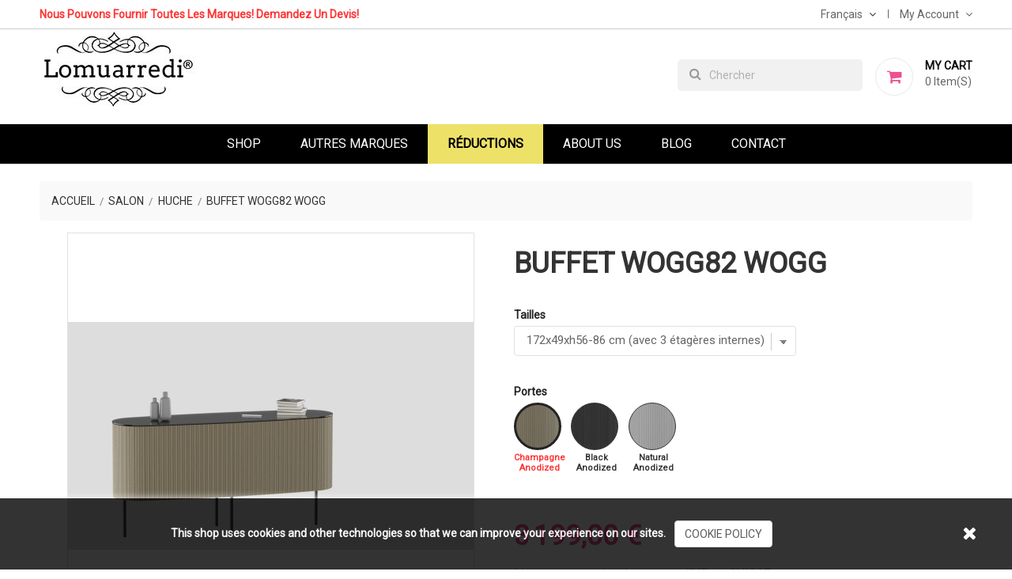

--- FILE ---
content_type: text/html; charset=utf-8
request_url: https://www.lomuarredi.com/fr/huche/2592-156394-buffet-wogg82-wogg.html
body_size: 15996
content:
<!doctype html>
<html lang="fr">

    <head>
        
            
    <meta charset="utf-8">


    <meta http-equiv="x-ua-compatible" content="ie=edge">



    <link rel="canonical" href="https://www.lomuarredi.com/fr/huche/2592-buffet-wogg82-wogg.html">

    <title>Buffet Wogg82 chez Wogg - Buffet Moderne - Lomuarredi.com</title>
    <meta name="description" content="Le buffet Wogg82 chez Wogg, dessiné par Christophe Marchand est disponible en 3 finitions. Découvrez notre meilleur prix. Achat sécurisé sur Lomuarredi">
    <meta name="keywords" content="">
                <link rel="canonical" href="https://www.lomuarredi.com/fr/huche/2592-buffet-wogg82-wogg.html">
    

           <link rel="alternate" href="https://www.lomuarredi.com/en/cabinets/2592-wogg82-sideboard-wogg.html" hreflang="en-us">
           <link rel="alternate" href="https://www.lomuarredi.com/fr/huche/2592-buffet-wogg82-wogg.html" hreflang="fr-fr">
           <link rel="alternate" href="https://www.lomuarredi.com/es/aparador/2592-aparador-wogg82-wogg.html" hreflang="es-es">
    



    <meta name="viewport" content="width=device-width, initial-scale=1">



	<link rel="preload" href="/themes/apparel/assets/fonts/fontawesome-webfont.woff2?v=4.5.0" as="font" type="font/woff" crossorigin>
    <link rel="preload" href="/themes/apparel/assets/css/570eb83859dc23dd0eec423a49e147fe.woff2" as="font" type="font/woff2" crossorigin>
    <link rel="icon" type="image/vnd.microsoft.icon" href="https://www.lomuarredi.com/img/favicon.ico?1619690203">
    <link rel="shortcut icon" type="image/x-icon" href="https://www.lomuarredi.com/img/favicon.ico?1619690203">
	<link href="https://fonts.googleapis.com/css?family=Roboto&display=swap" rel="stylesheet">



<style type="text/css">
	@media (max-width: 767px){
		.hidden-sm-down, #_desktop_language_selector, #_desktop_user_info, .header-top #search-tog-btn {display:none !important;}
		
	}
</style>



      <link rel="stylesheet" href="https://www.lomuarredi.com/themes/c2lab/assets/cache/theme-c5aff7348.css" type="text/css" media="all">




    

  <script type="text/javascript">
        var contact_url = "\/modules\/customshippingrate\/sendtostore_ajax.php";
        var customer_email = null;
        var customshippingrate_carrier_id = 9;
        var customshippingrate_customer_label = "N\u00b0 de client";
        var customshippingrate_message = "S&#039;il vous pla&icirc;t fournir un devis pour l&#039;exp&eacute;dition";
        var customshippingrate_send_error = "D&eacute;sol&eacute;, une erreur s&#039;est produite lors de l&#039;envoi du message.";
        var customshippingrate_send_success = "Merci, nous vous recontacterons dans les meilleurs d&eacute;lais avec les frais de port pour votre commande.";
        var customshippingrate_shipping_price = false;
        var customshippingrate_token = "438b72a7c403910ba0aa0740ce1d4191f60ff191";
        var id_address_delivery = 0;
        var id_cart = 0;
        var id_contact = "2";
        var id_customer = 0;
        var prestashop = {"cart":{"products":[],"totals":{"total":{"type":"total","label":"Total","amount":0,"value":"0,00\u00a0\u20ac"},"total_including_tax":{"type":"total","label":"Total TTC","amount":0,"value":"0,00\u00a0\u20ac"},"total_excluding_tax":{"type":"total","label":"Total HT :","amount":0,"value":"0,00\u00a0\u20ac"}},"subtotals":{"products":{"type":"products","label":"Sous-total","amount":0,"value":"0,00\u00a0\u20ac"},"discounts":null,"shipping":{"type":"shipping","label":"Livraison","amount":0,"value":""},"tax":null},"products_count":0,"summary_string":"0 articles","vouchers":{"allowed":1,"added":[]},"discounts":[],"minimalPurchase":0,"minimalPurchaseRequired":""},"currency":{"id":1,"name":"Euro","iso_code":"EUR","iso_code_num":"978","sign":"\u20ac"},"customer":{"lastname":null,"firstname":null,"email":null,"birthday":null,"newsletter":null,"newsletter_date_add":null,"optin":null,"website":null,"company":null,"siret":null,"ape":null,"is_logged":false,"gender":{"type":null,"name":null},"addresses":[]},"language":{"name":"Fran\u00e7ais (French)","iso_code":"fr","locale":"fr-FR","language_code":"fr-fr","is_rtl":"0","date_format_lite":"d\/m\/Y","date_format_full":"d\/m\/Y H:i:s","id":2},"page":{"title":"","canonical":"https:\/\/www.lomuarredi.com\/fr\/huche\/2592-buffet-wogg82-wogg.html","meta":{"title":"Buffet Wogg82 chez Wogg - Buffet Moderne - Lomuarredi.com","description":"Le buffet Wogg82 chez Wogg, dessin\u00e9 par Christophe Marchand est disponible en 3 finitions. D\u00e9couvrez notre meilleur prix. Achat s\u00e9curis\u00e9 sur Lomuarredi","keywords":"","robots":"index"},"page_name":"product","body_classes":{"lang-fr":true,"lang-rtl":false,"country-IT":true,"currency-EUR":true,"layout-full-width":true,"page-product":true,"tax-display-enabled":true,"product-id-2592":true,"product-Buffet Wogg82 Wogg":true,"product-id-category-18":true,"product-id-manufacturer-32":true,"product-id-supplier-0":true,"product-available-for-order":true},"admin_notifications":[]},"shop":{"name":"Lomuarredi ltd","logo":"https:\/\/www.lomuarredi.com\/img\/lomuarredi-ltd-logo-1619690203.jpg","stores_icon":"https:\/\/www.lomuarredi.com\/img\/logo_stores.png","favicon":"https:\/\/www.lomuarredi.com\/img\/favicon.ico"},"urls":{"base_url":"https:\/\/www.lomuarredi.com\/","current_url":"https:\/\/www.lomuarredi.com\/fr\/huche\/2592-156394-buffet-wogg82-wogg.html","shop_domain_url":"https:\/\/www.lomuarredi.com","img_ps_url":"https:\/\/www.lomuarredi.com\/img\/","img_cat_url":"https:\/\/www.lomuarredi.com\/img\/c\/","img_lang_url":"https:\/\/www.lomuarredi.com\/img\/l\/","img_prod_url":"https:\/\/www.lomuarredi.com\/img\/p\/","img_manu_url":"https:\/\/www.lomuarredi.com\/img\/m\/","img_sup_url":"https:\/\/www.lomuarredi.com\/img\/su\/","img_ship_url":"https:\/\/www.lomuarredi.com\/img\/s\/","img_store_url":"https:\/\/www.lomuarredi.com\/img\/st\/","img_col_url":"https:\/\/www.lomuarredi.com\/img\/co\/","img_url":"https:\/\/www.lomuarredi.com\/themes\/c2lab\/assets\/img\/","css_url":"https:\/\/www.lomuarredi.com\/themes\/c2lab\/assets\/css\/","js_url":"https:\/\/www.lomuarredi.com\/themes\/c2lab\/assets\/js\/","pic_url":"https:\/\/www.lomuarredi.com\/upload\/","pages":{"address":"https:\/\/www.lomuarredi.com\/fr\/adresse","addresses":"https:\/\/www.lomuarredi.com\/fr\/adresses","authentication":"https:\/\/www.lomuarredi.com\/fr\/connexion","cart":"https:\/\/www.lomuarredi.com\/fr\/panier","category":"https:\/\/www.lomuarredi.com\/fr\/index.php?controller=category","cms":"https:\/\/www.lomuarredi.com\/fr\/index.php?controller=cms","contact":"https:\/\/www.lomuarredi.com\/fr\/nous-contacter","discount":"https:\/\/www.lomuarredi.com\/fr\/reduction","guest_tracking":"https:\/\/www.lomuarredi.com\/fr\/suivi-commande-invite","history":"https:\/\/www.lomuarredi.com\/fr\/historique-commandes","identity":"https:\/\/www.lomuarredi.com\/fr\/identite","index":"https:\/\/www.lomuarredi.com\/fr\/","my_account":"https:\/\/www.lomuarredi.com\/fr\/mon-compte","order_confirmation":"https:\/\/www.lomuarredi.com\/fr\/confirmation-commande","order_detail":"https:\/\/www.lomuarredi.com\/fr\/index.php?controller=order-detail","order_follow":"https:\/\/www.lomuarredi.com\/fr\/suivi-commande","order":"https:\/\/www.lomuarredi.com\/fr\/commande","order_return":"https:\/\/www.lomuarredi.com\/fr\/index.php?controller=order-return","order_slip":"https:\/\/www.lomuarredi.com\/fr\/avoirs","pagenotfound":"https:\/\/www.lomuarredi.com\/fr\/page-introuvable","password":"https:\/\/www.lomuarredi.com\/fr\/recuperation-mot-de-passe","pdf_invoice":"https:\/\/www.lomuarredi.com\/fr\/index.php?controller=pdf-invoice","pdf_order_return":"https:\/\/www.lomuarredi.com\/fr\/index.php?controller=pdf-order-return","pdf_order_slip":"https:\/\/www.lomuarredi.com\/fr\/index.php?controller=pdf-order-slip","prices_drop":"https:\/\/www.lomuarredi.com\/fr\/promotions","product":"https:\/\/www.lomuarredi.com\/fr\/index.php?controller=product","search":"https:\/\/www.lomuarredi.com\/fr\/recherche","sitemap":"https:\/\/www.lomuarredi.com\/fr\/plan du site","stores":"https:\/\/www.lomuarredi.com\/fr\/magasins","supplier":"https:\/\/www.lomuarredi.com\/fr\/fournisseur","register":"https:\/\/www.lomuarredi.com\/fr\/connexion?create_account=1","order_login":"https:\/\/www.lomuarredi.com\/fr\/commande?login=1"},"alternative_langs":{"en-us":"https:\/\/www.lomuarredi.com\/en\/cabinets\/2592-wogg82-sideboard-wogg.html","fr-fr":"https:\/\/www.lomuarredi.com\/fr\/huche\/2592-buffet-wogg82-wogg.html","es-es":"https:\/\/www.lomuarredi.com\/es\/aparador\/2592-aparador-wogg82-wogg.html"},"theme_assets":"\/themes\/c2lab\/assets\/","actions":{"logout":"https:\/\/www.lomuarredi.com\/fr\/?mylogout="},"no_picture_image":{"bySize":{"small_default":{"url":"https:\/\/www.lomuarredi.com\/img\/p\/fr-default-small_default.jpg","width":98,"height":98},"cart_default":{"url":"https:\/\/www.lomuarredi.com\/img\/p\/fr-default-cart_default.jpg","width":125,"height":125},"home_default":{"url":"https:\/\/www.lomuarredi.com\/img\/p\/fr-default-home_default.jpg","width":350,"height":350},"medium_default":{"url":"https:\/\/www.lomuarredi.com\/img\/p\/fr-default-medium_default.jpg","width":452,"height":452},"large_default":{"url":"https:\/\/www.lomuarredi.com\/img\/p\/fr-default-large_default.jpg","width":513,"height":513}},"small":{"url":"https:\/\/www.lomuarredi.com\/img\/p\/fr-default-small_default.jpg","width":98,"height":98},"medium":{"url":"https:\/\/www.lomuarredi.com\/img\/p\/fr-default-home_default.jpg","width":350,"height":350},"large":{"url":"https:\/\/www.lomuarredi.com\/img\/p\/fr-default-large_default.jpg","width":513,"height":513},"legend":""}},"configuration":{"display_taxes_label":true,"display_prices_tax_incl":true,"is_catalog":false,"show_prices":true,"opt_in":{"partner":false},"quantity_discount":{"type":"discount","label":"Remise sur prix unitaire"},"voucher_enabled":1,"return_enabled":0},"field_required":[],"breadcrumb":{"links":[{"title":"Accueil","url":"https:\/\/www.lomuarredi.com\/fr\/"},{"title":"Salon","url":"https:\/\/www.lomuarredi.com\/fr\/25-salon"},{"title":"Huche","url":"https:\/\/www.lomuarredi.com\/fr\/18-huche"},{"title":"Buffet Wogg82 Wogg","url":"https:\/\/www.lomuarredi.com\/fr\/huche\/2592-156394-buffet-wogg82-wogg.html#\/portes-champagne_anodized\/tailles_2-172x49xh56_86_cm_avec_3_etageres_internes"}],"count":4},"link":{"protocol_link":"https:\/\/","protocol_content":"https:\/\/"},"time":1769307665,"static_token":"9fb3dc2fb477236c635456156ae5b3c2","token":"1483515692841a0d0082b71faa2c858b","debug":false};
        var psemailsubscription_subscription = "https:\/\/www.lomuarredi.com\/fr\/module\/ps_emailsubscription\/subscription";
      </script>



    



        
    <meta property="og:type" content="product">
    <meta property="og:url" content="https://www.lomuarredi.com/fr/huche/2592-156394-buffet-wogg82-wogg.html">
    <meta property="og:title" content="Buffet Wogg82 chez Wogg - Buffet Moderne - Lomuarredi.com">
    <meta property="og:site_name" content="Lomuarredi ltd">
    <meta property="og:description" content="Le buffet Wogg82 chez Wogg, dessiné par Christophe Marchand est disponible en 3 finitions. Découvrez notre meilleur prix. Achat sécurisé sur Lomuarredi">
    <meta property="og:image" content="https://www.lomuarredi.com/21939-large_default/buffet-wogg82-wogg.jpg">
    <meta property="product:pretax_price:amount" content="2665.833333">
    <meta property="product:pretax_price:currency" content="EUR">
    <meta property="product:price:amount" content="3199">
    <meta property="product:price:currency" content="EUR">
    
    </head>

    <body id="product" class="lang-fr country-it currency-eur layout-full-width page-product tax-display-enabled product-id-2592 product-buffet-wogg82-wogg product-id-category-18 product-id-manufacturer-32 product-id-supplier-0 product-available-for-order">

        
            
        

    <main>
        
                    

        <header id="header">
            
                
    <div class="header-banner">
        
    </div>



    <nav class="header-nav">
        <div class="container">
            <div class="row">
                <div class="hidden-sm-down">
                    <div class="col-md-5 col-xs-12 left-nav">
                        <!-- Static Block module -->
			<div class="header-msg-block">
<div class="message"><span>Nous pouvons fournir toutes les marques! Demandez un devis!</span></div>
</div>
	<!-- /Static block module -->
                    </div>
                    <div class="col-md-7 col-xs-12 right-nav">
                        <div id="_desktop_language_selector">
  <div class="language-selector-wrapper">
    <span id="language-selector-label" class="hidden-md-up">Langue:</span>
    <div class="language-selector dropdown js-dropdown">
      <button data-toggle="dropdown" class="hidden-sm-down btn-unstyle" aria-haspopup="true" aria-expanded="false" aria-label="Liste déroulante des langues">
        <span class="expand-more">Français</span>
        <i class="fa fa-angle-down" aria-hidden="true"></i>
      </button>
      <ul class="dropdown-menu hidden-sm-down language-list" aria-labelledby="language-selector-label">
                  <li >
            <a href="https://www.lomuarredi.com/en/cabinets/2592-wogg82-sideboard-wogg.html" class="dropdown-item">
                <img src="https://www.lomuarredi.com/img/l/1.jpg" alt="" width="16" height="11" />
            </a>
          </li>
                  <li  class="current" >
            <a href="https://www.lomuarredi.com/fr/huche/2592-buffet-wogg82-wogg.html" class="dropdown-item">
                <img src="https://www.lomuarredi.com/img/l/2.jpg" alt="" width="16" height="11" />
            </a>
          </li>
                  <li >
            <a href="https://www.lomuarredi.com/es/aparador/2592-aparador-wogg82-wogg.html" class="dropdown-item">
                <img src="https://www.lomuarredi.com/img/l/4.jpg" alt="" width="16" height="11" />
            </a>
          </li>
              </ul>
      <select class="link hidden-md-up" aria-labelledby="language-selector-label">
                  <option value="https://www.lomuarredi.com/en/cabinets/2592-wogg82-sideboard-wogg.html">English</option>
                  <option value="https://www.lomuarredi.com/fr/huche/2592-buffet-wogg82-wogg.html" selected="selected">Français</option>
                  <option value="https://www.lomuarredi.com/es/aparador/2592-aparador-wogg82-wogg.html">Español</option>
              </select>
    </div>
  </div>
</div>
<div id="_desktop_user_info">
    <div class="user-info">
        <span id="header-menu-btn" class="tog-icon-block hidden-sm-down">
            <span class="hidden-sm-down">My Account</span>
            <i class="fa fa-angle-down" aria-hidden="true"></i>
        </span>
        <span class="hidden-md-up user-info-icon">
                            <li class="user-link">
                    <a
                        href="https://www.lomuarredi.com/fr/mon-compte"
                        title="Connectez-vous à votre compte client"
                        rel="nofollow"
                        >
                        <i class="fa fa-sign-in" aria-hidden="true"></i>
                        <span class="hidden-sm-down">Sign In</span>
                    </a>
                </li>
                    </span>
        <ul style="display: none;" id="header-menu-content" class="header-menu-links">
                            <li class="user-link">
                    <a
                        class="register"
                        href="https://www.lomuarredi.com/fr/connexion?create_account=1"
                        title="New account registration"
                        rel="nofollow"
                        >
                        <i class="fa fa-user-plus" aria-hidden="true"></i>
                        <span class="hidden-sm-down">Create an Account</span>
                    </a>
                </li>
                <li class="user-link">
                    <a
                        href="https://www.lomuarredi.com/fr/mon-compte"
                        title="Connectez-vous à votre compte client"
                        rel="nofollow"
                        >
                        <i class="fa fa-sign-in" aria-hidden="true"></i>
                        <span class="hidden-sm-down">Sign In</span>
                    </a>
                </li>
                    </ul>
    </div>
</div>
                    </div>
                </div>
                <div class="hidden-md-up text-sm-center mobile">
                    <div class="float-xs-left" id="menu-icon">
                        <i class="material-icons d-inline">&#xE5D2;</i>
                    </div>
                    <div class="float-xs-right" id="_mobile_cart"></div>
                    <div class="float-xs-right" id="_mobile_user_info"></div>
                    <div class="top-logo" id="_mobile_logo"></div>
                    <div class="clearfix"></div>
                </div>
            </div>
        </div>
    </nav>



    <div class="header-top">
        <div class="container">
            <div class="hidden-sm-down" id="_desktop_logo">
                                    <a href="https://www.lomuarredi.com/fr/">
                        <img class="logo" src="https://www.lomuarredi.com/img/lomuarredi-ltd-logo-1619690203.jpg" alt="Lomuarredi ltd" width="208" height="100">
                    </a>
                            </div>
            <div id="_desktop_cart">
    <div class="blockcart cart-preview inactive" data-refresh-url="//www.lomuarredi.com/fr/module/ps_shoppingcart/ajax">
        <div class="header">
                            <span class="mycart-icon"><i class="fa fa-shopping-cart" aria-hidden="true"></i></span>
                <span class="cart-text">
                    <span class="text">My Cart</span>
                    <span class="cart-qty">
                        <span class="cart-number">0 </span>
                        <span class="cart-label">Item(s)</span>
                    </span>
                </span>
                        </div>
    </div>
</div>
<!-- Static Block module -->
<!-- /Static block module --><!-- Block search module TOP -->
<div id="search_widget" class="search-widget hidden-sm-down" data-search-controller-url="//www.lomuarredi.com/fr/recherche">
    <form method="get" action="//www.lomuarredi.com/fr/recherche">
        <input type="hidden" name="controller" value="search">
        <input type="text" name="s" value="" placeholder="Chercher" aria-label="Chercher">
        <button type="submit">
            <i class="fa fa-search" aria-hidden="true"></i>
            <span class="hidden-xl-down">Chercher</span>
        </button>
    </form>
</div>
<div id="search-tog-btn" class="hidden-md-up">
    <span>
        <i class="fa fa-search" aria-hidden="true"></i>
    </span>
    <div id="search_widget" class="search-widget" data-search-controller-url="//www.lomuarredi.com/fr/recherche">
        <form method="get" action="//www.lomuarredi.com/fr/recherche">
            <input type="hidden" name="controller" value="search">
            <input type="text" name="s" value="" placeholder="Rechercher dans notre catalogue" aria-label="Chercher">
            <button type="submit">
                <i class="fa fa-search" aria-hidden="true"></i>
                <span class="hidden-xl-down">Chercher</span>
            </button>
        </form>
    </div>
</div>
<!-- /Block search module TOP -->

            <div class="clearfix"></div>
            <div id="mobile_top_menu_wrapper" class="row hidden-md-up" style="display:none;">
                <div class="js-top-menu mobile" id="_mobile_top_menu">
					<ul class="nav nav-pills nav-stacked level0"><li class="menu-item mega" data-id="330" data-level="0"  data-title="1"><a href="https://www.lomuarredi.com/fr/2-accueil" target="_self">Shop<em class="fa fa-angle-down"></em></a><ul class="dropdown-menu"><li class="menu-item group" data-id="352" data-level="1" data-group="1" data-title="1"><a href="https://www.lomuarredi.com/fr/25-salon" target="_self">Salon</a></li><li class="menu-item" data-id="343" data-level="1" data-title="1"><a href="https://www.lomuarredi.com/fr/16-bureaux" target="_self">Bureaux</a></li><li class="menu-item" data-id="344" data-level="1" data-title="1"><a href="https://www.lomuarredi.com/fr/17-etageres" target="_self">Étagères</a></li><li class="menu-item" data-id="345" data-level="1" data-title="1"><a href="https://www.lomuarredi.com/fr/18-huche" target="_self">Armoires</a></li><li class="menu-item imgmenu" data-id="353" data-level="1" data-title="0" data-class="imgmenu"><div class="mod-content"><p><img src="/img/c/25-0_thumb.jpg" width="100%" /></p></div></li><li class="menu-item" data-id="341" data-level="1" data-title="1"><a href="https://www.lomuarredi.com/fr/14-sofas" target="_self">Sofas</a></li><li class="menu-item" data-id="346" data-level="1" data-title="1"><a href="https://www.lomuarredi.com/fr/19-complements" target="_self">Compléments</a></li><li class="menu-item" data-id="340" data-level="1" data-title="1"><a href="https://www.lomuarredi.com/fr/13-fauteuils" target="_self">Fauteuils</a></li><li class="menu-item group" data-id="354" data-level="1" data-group="1" data-title="1"><a href="https://www.lomuarredi.com/fr/26-salle-a-manger" target="_self">Salle à manger</a></li><li class="menu-item imgmenu" data-id="355" data-level="1" data-title="0" data-class="imgmenu"><div class="mod-content"><p><img src="/img/c/26-0_thumb.jpg" width="100%" /></p></div></li><li class="menu-item" data-id="339" data-level="1" data-title="1"><a href="https://www.lomuarredi.com/fr/12-tables" target="_self">Tables</a></li><li class="menu-item" data-id="337" data-level="1" data-title="1"><a href="https://www.lomuarredi.com/fr/10-chaises" target="_self">Chaises</a></li><li class="menu-item" data-id="338" data-level="1" data-title="1"><a href="https://www.lomuarredi.com/fr/11-tabourets" target="_self">Tabourets</a></li><li class="menu-item group" data-id="356" data-level="1" data-group="1" data-title="1"><a href="https://www.lomuarredi.com/fr/27-chambre" target="_self">Chambre</a></li><li class="menu-item imgmenu" data-id="357" data-level="1" data-title="0" data-class="imgmenu"><div class="mod-content"><p><img src="/img/c/27-0_thumb.jpg" width="100%" /></p></div></li><li class="menu-item" data-id="342" data-level="1" data-title="1"><a href="https://www.lomuarredi.com/fr/15-lits" target="_self">Lits</a></li><li class="menu-item" data-id="364" data-level="1" data-title="1"><a href="https://www.lomuarredi.com/fr/37-cabinets" target="_self">Cabinets</a></li><li class="menu-item group" data-id="358" data-level="1" data-group="1" data-title="1"><a href="https://www.lomuarredi.com/fr/28-bureau" target="_self">Bureau</a></li><li class="menu-item imgmenu" data-id="359" data-level="1" data-title="0" data-class="imgmenu"><div class="mod-content"><p><img src="/img/c/28-0_thumb.jpg" width="100%" /></p></div></li><li class="menu-item" data-id="367" data-level="1" data-title="1"><a href="https://www.lomuarredi.com/fr/30-les-tables" target="_self">Tables</a></li><li class="menu-item" data-id="368" data-level="1" data-title="1"><a href="https://www.lomuarredi.com/fr/29-bureaux" target="_self">Bureaux</a></li><li class="menu-item" data-id="360" data-level="1" data-title="1"><a href="https://www.lomuarredi.com/fr/21-chaises-d-exploitation" target="_self">Chaises d'exploitation</a></li><li class="menu-item" data-id="361" data-level="1" data-title="1"><a href="https://www.lomuarredi.com/fr/22-fauteuils-de-bureau" target="_self">Fauteuils </a></li><li class="menu-item" data-id="362" data-level="1" data-title="1"><a href="https://www.lomuarredi.com/fr/36-chaises-et-sofa" target="_self">Chaises et Sofas</a></li><li class="menu-item" data-id="363" data-level="1" data-title="1"><a href="https://www.lomuarredi.com/fr/34-cabinets" target="_self">Cabinets</a></li><li class="menu-item group" data-id="351" data-level="1" data-group="1" data-title="1"><a href="https://www.lomuarredi.com/fr/24-murs-en-verre" target="_self">Murs en verre</a></li></ul></li><li class="menu-item" data-id="369" data-level="0" data-title="1"><a href="https://www.lomuarredi.com/fr/content/12-autres-marques" target="_self">Autres Marques</a></li><li class="menu-item menu_discount" data-id="370" data-level="0" data-title="1" data-class="menu_discount"><a href="https://www.lomuarredi.com/fr/content/14-reductions" target="_self">Réductions</a></li><li class="menu-item" data-id="336" data-level="0" data-title="1"><a href="https://www.lomuarredi.com/fr/content/4-about-us" target="_self">About Us</a></li><li class="menu-item" data-id="365" data-level="0" data-title="1"><a href="https://blog.lomuarredi.com" target="_blank">Blog</a></li><li class="menu-item" data-id="173" data-level="0" data-title="1"><a href="/index.php?controller=contact" target="_self">Contact</a></li></ul>

				</div>
                <div class="js-top-menu-bottom">
                    <div id="_mobile_currency_selector"></div>
                    <div id="_mobile_language_selector"></div>
                    <div id="_mobile_contact_link"></div>
                </div>
            </div>
        </div>
    </div>
    

<div class="header-bottom">
    <div class="container">
        <div class="jms-megamenu-wrap">
	<button class="menu-button hidden-lg hidden-md" id="open-button">
		<span class="fa fa-bars"></span>
	</button>
	<div id="jms-megamenu-container" class="navbar clearfix"><div class="jms-megamenu"><ul class="nav level0"><li class="menu-item mega" data-id="330" data-level="0" data-title="1"><a href="https://www.lomuarredi.com/fr/2-accueil" target="_self">Shop<em class="caret"></em></a><div class="nav-child dropdown-menu mega-dropdown-menu fullwidth" data-fullwidth="1"><div class="mega-dropdown-inner"><div class="row"><div class="mega-col-nav col-sm-3" data-width="3"><div class="mega-inner"><ul class="mega-nav"><li class="menu-item imgmenu" data-id="353" data-level="1" data-title="0" data-class="imgmenu"><div class="mod-content"><p><img src="/img/c/25-0_thumb.jpg" width="100%" /></p></div></li><li class="menu-item group" data-id="352" data-level="1" data-group="1" data-title="1"><a href="https://www.lomuarredi.com/fr/25-salon" target="_self">Salon</a></li><li class="menu-item" data-id="341" data-level="1" data-title="1"><a href="https://www.lomuarredi.com/fr/14-sofas" target="_self">Sofas</a></li><li class="menu-item" data-id="340" data-level="1" data-title="1"><a href="https://www.lomuarredi.com/fr/13-fauteuils" target="_self">Fauteuils</a></li><li class="menu-item" data-id="345" data-level="1" data-title="1"><a href="https://www.lomuarredi.com/fr/18-huche" target="_self">Armoires</a></li><li class="menu-item" data-id="343" data-level="1" data-title="1"><a href="https://www.lomuarredi.com/fr/16-bureaux" target="_self">Bureaux</a></li><li class="menu-item" data-id="344" data-level="1" data-title="1"><a href="https://www.lomuarredi.com/fr/17-etageres" target="_self">Étagères</a></li><li class="menu-item" data-id="346" data-level="1" data-title="1"><a href="https://www.lomuarredi.com/fr/19-complements" target="_self">Compléments</a></li></ul></div></div><div class="mega-col-nav col-sm-3" data-width="3"><div class="mega-inner"><ul class="mega-nav"><li class="menu-item imgmenu" data-id="355" data-level="1" data-title="0" data-class="imgmenu"><div class="mod-content"><p><img src="/img/c/26-0_thumb.jpg" width="100%" /></p></div></li><li class="menu-item group" data-id="354" data-level="1" data-group="1" data-title="1"><a href="https://www.lomuarredi.com/fr/26-salle-a-manger" target="_self">Salle à manger</a></li><li class="menu-item" data-id="339" data-level="1" data-title="1"><a href="https://www.lomuarredi.com/fr/12-tables" target="_self">Tables</a></li><li class="menu-item" data-id="337" data-level="1" data-title="1"><a href="https://www.lomuarredi.com/fr/10-chaises" target="_self">Chaises</a></li><li class="menu-item" data-id="338" data-level="1" data-title="1"><a href="https://www.lomuarredi.com/fr/11-tabourets" target="_self">Tabourets</a></li></ul></div></div><div class="mega-col-nav col-sm-3" data-width="3"><div class="mega-inner"><ul class="mega-nav"><li class="menu-item imgmenu" data-id="357" data-level="1" data-title="0" data-class="imgmenu"><div class="mod-content"><p><img src="/img/c/27-0_thumb.jpg" width="100%" /></p></div></li><li class="menu-item group" data-id="356" data-level="1" data-group="1" data-title="1"><a href="https://www.lomuarredi.com/fr/27-chambre" target="_self">Chambre</a></li><li class="menu-item" data-id="342" data-level="1" data-title="1"><a href="https://www.lomuarredi.com/fr/15-lits" target="_self">Lits</a></li><li class="menu-item" data-id="364" data-level="1" data-title="1"><a href="https://www.lomuarredi.com/fr/37-cabinets" target="_self">Cabinets</a></li></ul></div></div><div class="mega-col-nav col-sm-3" data-width="3"><div class="mega-inner"><ul class="mega-nav"><li class="menu-item imgmenu" data-id="359" data-level="1" data-title="0" data-class="imgmenu"><div class="mod-content"><p><img src="/img/c/28-0_thumb.jpg" width="100%" /></p></div></li><li class="menu-item group" data-id="358" data-level="1" data-group="1" data-title="1"><a href="https://www.lomuarredi.com/fr/28-bureau" target="_self">Bureau</a></li><li class="menu-item" data-id="367" data-level="1" data-title="1"><a href="https://www.lomuarredi.com/fr/30-les-tables" target="_self">Tables</a></li><li class="menu-item" data-id="368" data-level="1" data-title="1"><a href="https://www.lomuarredi.com/fr/29-bureaux" target="_self">Bureaux</a></li><li class="menu-item" data-id="360" data-level="1" data-title="1"><a href="https://www.lomuarredi.com/fr/21-chaises-d-exploitation" target="_self">Chaises d'exploitation</a></li><li class="menu-item" data-id="361" data-level="1" data-title="1"><a href="https://www.lomuarredi.com/fr/22-fauteuils-de-bureau" target="_self">Fauteuils </a></li><li class="menu-item" data-id="362" data-level="1" data-title="1"><a href="https://www.lomuarredi.com/fr/36-chaises-et-sofa" target="_self">Chaises et Sofas</a></li><li class="menu-item" data-id="363" data-level="1" data-title="1"><a href="https://www.lomuarredi.com/fr/34-cabinets" target="_self">Cabinets</a></li><li class="menu-item group" data-id="351" data-level="1" data-group="1" data-title="1"><a href="https://www.lomuarredi.com/fr/24-murs-en-verre" target="_self">Murs en verre</a></li></ul></div></div></div></div></div></li><li class="menu-item" data-id="369" data-level="0" data-title="1"><a href="https://www.lomuarredi.com/fr/content/12-autres-marques" target="_self">Autres Marques</a></li><li class="menu-item menu_discount" data-id="370" data-level="0" data-title="1" data-class="menu_discount"><a href="https://www.lomuarredi.com/fr/content/14-reductions" target="_self">Réductions</a></li><li class="menu-item" data-id="336" data-level="0" data-title="1"><a href="https://www.lomuarredi.com/fr/content/4-about-us" target="_self">About Us</a></li><li class="menu-item" data-id="365" data-level="0" data-title="1"><a href="https://blog.lomuarredi.com" target="_blank">Blog</a></li><li class="menu-item" data-id="173" data-level="0" data-title="1"><a href="/index.php?controller=contact" target="_self">Contact</a></li></ul></div></div>
</div>
<script type="text/javascript">
	var jmmm_event = 'hover';
	var jmmm_duration = 200;	
</script>
    </div>
</div>            
        </header>

        
            
<aside id="notifications">
  <div class="container">
    
    
    
      </div>
</aside>
        

         
        <section id="wrapper">
            
            <div class="container"> 
                
                    <nav data-depth="4" class="breadcrumb hidden-sm-down">
  <ol itemscope itemtype="http://schema.org/BreadcrumbList">
    
              
          <li itemprop="itemListElement" itemscope itemtype="http://schema.org/ListItem">
            <a itemprop="item" href="https://www.lomuarredi.com/fr/">
              <span itemprop="name">Accueil</span>
            </a>
            <meta itemprop="position" content="1">
          </li>
        
              
          <li itemprop="itemListElement" itemscope itemtype="http://schema.org/ListItem">
            <a itemprop="item" href="https://www.lomuarredi.com/fr/25-salon">
              <span itemprop="name">Salon</span>
            </a>
            <meta itemprop="position" content="2">
          </li>
        
              
          <li itemprop="itemListElement" itemscope itemtype="http://schema.org/ListItem">
            <a itemprop="item" href="https://www.lomuarredi.com/fr/18-huche">
              <span itemprop="name">Huche</span>
            </a>
            <meta itemprop="position" content="3">
          </li>
        
              
          <li itemprop="itemListElement" itemscope itemtype="http://schema.org/ListItem">
            <a itemprop="item" href="https://www.lomuarredi.com/fr/huche/2592-156394-buffet-wogg82-wogg.html#/portes-champagne_anodized/tailles_2-172x49xh56_86_cm_avec_3_etageres_internes">
              <span itemprop="name">Buffet Wogg82 Wogg</span>
            </a>
            <meta itemprop="position" content="4">
          </li>
        
          
  </ol>
</nav>
                
                <div class="row"> 
                    

                    
  <div id="content-wrapper">
    
    

    <section id="main" itemscope itemtype="https://schema.org/Product">
        <meta itemprop="url" content="https://www.lomuarredi.com/fr/huche/2592-156394-buffet-wogg82-wogg.html#/6391-portes-champagne_anodized/6396-tailles_2-172x49xh56_86_cm_avec_3_etageres_internes">

        <div class="row">
            <div class="col-md-6">
                
                    <section class="page-content" id="content">
                        
                            
                                <ul class="product-label">
                                                                    </ul>
                            

                            
                                <div class="images-container">
  
  	<div class="product-square">
    <div class="product-cover" style="text-align:center;">
              <img itemprop="image" class="js-qv-product-cover" src="https://www.lomuarredi.com/21939-large_default/buffet-wogg82-wogg.jpg" alt="Buffet Wogg82 Wogg Img0" title="Buffet Wogg82 Wogg Img0" itemprop="image" style="max-width:100%; max-height:100%;">
        <div class="layer hidden-sm-down" data-toggle="modal" data-target="#product-modal">
          <i class="material-icons zoom-in">&#xE8FF;</i>
        </div>
          </div>
	</div>
  

  
    <div class="js-qv-mask mask">
      <ul class="product-images js-qv-product-images">
                  <li class="thumb-container">
            <img
              class="thumb js-thumb  selected "
              data-image-medium-src="https://www.lomuarredi.com/21939-medium_default/buffet-wogg82-wogg.jpg"
              data-image-large-src="https://www.lomuarredi.com/21939-large_default/buffet-wogg82-wogg.jpg"
              src="https://www.lomuarredi.com/21939-home_default/buffet-wogg82-wogg.jpg"
              alt="Buffet Wogg82 Wogg Img0"
              title="Buffet Wogg82 Wogg Img0"
              width="100" height="121"
              itemprop="image"
            >
          </li>
                  <li class="thumb-container">
            <img
              class="thumb js-thumb "
              data-image-medium-src="https://www.lomuarredi.com/21940-medium_default/buffet-wogg82-wogg.jpg"
              data-image-large-src="https://www.lomuarredi.com/21940-large_default/buffet-wogg82-wogg.jpg"
              src="https://www.lomuarredi.com/21940-home_default/buffet-wogg82-wogg.jpg"
              alt="Buffet Wogg82 Wogg Img1"
              title="Buffet Wogg82 Wogg Img1"
              width="100" height="121"
              itemprop="image"
            >
          </li>
                  <li class="thumb-container">
            <img
              class="thumb js-thumb "
              data-image-medium-src="https://www.lomuarredi.com/21941-medium_default/buffet-wogg82-wogg.jpg"
              data-image-large-src="https://www.lomuarredi.com/21941-large_default/buffet-wogg82-wogg.jpg"
              src="https://www.lomuarredi.com/21941-home_default/buffet-wogg82-wogg.jpg"
              alt="Buffet Wogg82 Wogg Img2"
              title="Buffet Wogg82 Wogg Img2"
              width="100" height="121"
              itemprop="image"
            >
          </li>
                  <li class="thumb-container">
            <img
              class="thumb js-thumb "
              data-image-medium-src="https://www.lomuarredi.com/21942-medium_default/buffet-wogg82-wogg.jpg"
              data-image-large-src="https://www.lomuarredi.com/21942-large_default/buffet-wogg82-wogg.jpg"
              src="https://www.lomuarredi.com/21942-home_default/buffet-wogg82-wogg.jpg"
              alt="Buffet Wogg82 Wogg Img3"
              title="Buffet Wogg82 Wogg Img3"
              width="100" height="121"
              itemprop="image"
            >
          </li>
                  <li class="thumb-container">
            <img
              class="thumb js-thumb "
              data-image-medium-src="https://www.lomuarredi.com/21943-medium_default/buffet-wogg82-wogg.jpg"
              data-image-large-src="https://www.lomuarredi.com/21943-large_default/buffet-wogg82-wogg.jpg"
              src="https://www.lomuarredi.com/21943-home_default/buffet-wogg82-wogg.jpg"
              alt="Buffet Wogg82 Wogg Img4"
              title="Buffet Wogg82 Wogg Img4"
              width="100" height="121"
              itemprop="image"
            >
          </li>
                  <li class="thumb-container">
            <img
              class="thumb js-thumb "
              data-image-medium-src="https://www.lomuarredi.com/21944-medium_default/buffet-wogg82-wogg.jpg"
              data-image-large-src="https://www.lomuarredi.com/21944-large_default/buffet-wogg82-wogg.jpg"
              src="https://www.lomuarredi.com/21944-home_default/buffet-wogg82-wogg.jpg"
              alt="Buffet Wogg82 Wogg Img5"
              title="Buffet Wogg82 Wogg Img5"
              width="100" height="121"
              itemprop="image"
            >
          </li>
              </ul>
    </div>
  
</div>

                            
                            <div class="scroll-box-arrows">
                                <i class="material-icons left">&#xE314;</i>
                                <i class="material-icons right">&#xE315;</i>
                            </div>

                        
                    </section>
                
            </div>
            <div class="col-md-6">
                
                    
                        <h1 class="h1" itemprop="name">Buffet Wogg82 Wogg</h1>
                    
                
                <div class="product-information">
					<div id="promo"></div>
															<meta itemprop="brand" content="Wogg" />
                    
                        <div id="product-description-short-2592" class="product-short-description" itemprop="description"></div>
                    
                    <div class="product-actions">
                        
                            <form action="https://www.lomuarredi.com/fr/panier" method="post" id="add-to-cart-or-refresh">
                                <input type="hidden" name="token" value="9fb3dc2fb477236c635456156ae5b3c2">
                                <input type="hidden" name="id_product" value="2592" id="product_page_product_id">
                                <input type="hidden" name="id_customization" value="0" id="product_customization_id">

                                
                                    <div class="product-variants">
          <div class="clearfix product-variants-item">
      <span class="control-label">Tailles</span>
              <select
          class="form-control form-control-select"
          id="group_37"
          data-product-attribute="37"
          name="group[37]">
                      <option value="6396" title="172x49xh56-86 cm (avec 3 étagères internes)" selected="selected">172x49xh56-86 cm (avec 3 étagères internes)</option>
                  </select>
          </div>
              <div class="clearfix product-variants-item">
      <span class="control-label">Portes</span>
              <ul id="group_18">
                      <li class="float-xs-left input-container">
              <label>
                <input class="input-color" type="radio" data-product-attribute="18" name="group[18]" value="6391" checked="checked">
                <span
                                    class="color texture" style="background-image: url(/img/co/6391.jpg)"                 ><span class="sr-only">Champagne Anodized</span></span>
              </label>
            </li>
                      <li class="float-xs-left input-container">
              <label>
                <input class="input-color" type="radio" data-product-attribute="18" name="group[18]" value="6392">
                <span
                                    class="color texture" style="background-image: url(/img/co/6392.jpg)"                 ><span class="sr-only">Black Anodized</span></span>
              </label>
            </li>
                      <li class="float-xs-left input-container">
              <label>
                <input class="input-color" type="radio" data-product-attribute="18" name="group[18]" value="6393">
                <span
                                    class="color texture" style="background-image: url(/img/co/6393.jpg)"                 ><span class="sr-only">Natural Anodized </span></span>
              </label>
            </li>
                  </ul>
          </div>
      </div>
                                

                                
                                                                    

                                
                                    <section class="product-discounts">
  </section>
                                

								
                    				  <div class="product-prices">
    
          

    
      <div
        class="product-price h5 "
        itemprop="offers"
        itemscope
        itemtype="https://schema.org/Offer"
      >
        <link itemprop="availability" href="https://schema.org/InStock" />
        <meta itemprop="priceCurrency" content="EUR">

        <div class="current-price">
          <span itemprop="price" content="3199">3 199,00 €</span>

                  </div>

        
                  
      </div>
    

    
          

    
          

    
          

    

    <div class="tax-shipping-delivery-label">
      
      
                        </div>
    <div class="tax-shipping-free-label">
		<span class="stren">Free shipping in all EU and SWITZERLAND</span><span class="strfr">Livraison gratuite dans toute l'UE en SUISSE</span><span class="stres">Entrega incluida en toda la UE y SUIZA</span>
    </div>
  </div>
                				

                                
                                    <div class="product-add-to-cart">
      <span class="control-label">Quantité</span>

    
      <div class="product-quantity clearfix">
        <div class="qty">
          <input
            type="text"
            name="qty"
            id="quantity_wanted"
            value="1"
            class="input-group"
            min="1"
            aria-label="Quantité"
          >
        </div>

        <div class="add">
          <button
            class="btn btn-primary add-to-cart"
            data-button-action="add-to-cart"
            type="submit"
                      >
                        Ajouter au chariot
          </button>
        </div>
      </div>
    

    
      <span id="product-availability">
              </span>
    
    
    
      <p class="product-minimal-quantity">
              </p>
    
  </div>
                                

                                
                                    <div class="product-additional-info">
  
</div>
                                

                                                            
                        </form>
	                                        

                </div>


            </div>
        </div>
    </div>

    
        <div class="tabs">
            <ul class="nav nav-tabs" role="tablist">
                                    <li class="nav-item">
                        <a
                            class="nav-link active"
                            data-toggle="tab"
                            href="#description"
                            role="tab"
                            aria-controls="description"
                             aria-selected="true">Description</a>
                    </li>
                                <li class="nav-item">
                    <a
                        class="nav-link"
                        data-toggle="tab"
                        href="#product-details"
                        role="tab"
                        aria-controls="product-details"
                        >Détails du produit</a>
                </li>
                                            </ul>

            <div class="tab-content" id="tab-content">
                <div class="tab-pane fade in active" id="description" role="tabpanel">
                    
                        <div class="product-description"><h2>Buffet Wogg82 chez Wogg disponible en 3 finitions. Découvrez notre meilleur prix.</h2>
<p>La réinterprétation élégante de l'emblématique buffet est particulièrement bien adaptée aux salons/salles à manger spacieux et ouverts. Toutefois, il convient également parfaitement aux chambres à coucher, aux couloirs étroits ou à une salle de télévision ou de lecture. Traditionnellement, les buffets sont toujours placés contre le mur. Nous suggérons - si la pièce le permet - d'utiliser le Wogg82 comme séparateur de pièce. Avec son élégance sobre et inimitable, le buffet peut se fondre dans n'importe quel décor - surtout en noir de jais. Lorsqu'elle est ouverte, la porte qui longe le bord de l'armoire ne prend pas du tout de place, ce qui en fait une bonne solution pour les petites pièces également. La porte tambour utilise le système Wogg75 pour enfermer le buffet de manière transparente. Le mécanisme de coulissement nouvellement breveté garantit que la porte à lamelles en aluminium se déplace silencieusement et en douceur sur son rail.</p>
<p></p>
<h3>Délai de livraison indicatif:</h3>
<p>6/8 semaines ouvrables.</p>
<p></p>
<h3>Dimensions:</h3>
<p>172x49xh56-86 cm</p>
<p></p>
<h3>Découvrez également d'autres meubles de salon:</h3>
<p style="box-sizing: border-box; font-family: Roboto, sans-serif; margin: 0px; font-size: 14px; color: #333333; line-height: 1.45; caret-color: #333333; -webkit-tap-highlight-color: rgba(0, 0, 0, 0); -webkit-text-size-adjust: 100%;"><span style="box-sizing: border-box; color: #2c9ffd;"><strong style="box-sizing: border-box;"><a href="https://www.lomuarredi.com/fr/19-complements" title="compléments de salon" style="box-sizing: border-box; color: #333333; text-decoration: none; touch-action: manipulation; cursor: pointer; text-transform: uppercase; transition: all 0.2s ease-in 0s;"><span style="box-sizing: border-box; color: #2c9ffd;">COMPLÉMENTS</span></a> </strong></span></p>
<p style="box-sizing: border-box; font-family: Roboto, sans-serif; margin: 0px; font-size: 14px; color: #333333; line-height: 1.45; caret-color: #333333; -webkit-tap-highlight-color: rgba(0, 0, 0, 0); -webkit-text-size-adjust: 100%;"><span style="box-sizing: border-box; color: #2c9ffd;"><strong style="box-sizing: border-box;"><a href="https://www.lomuarredi.com/fr/17-etageres" title="étagères de salon" style="box-sizing: border-box; color: #333333; text-decoration: none; touch-action: manipulation; cursor: pointer; text-transform: uppercase; transition: all 0.2s ease-in 0s;"><span style="box-sizing: border-box; color: #2c9ffd;">ÉTAGÈRES</span></a> </strong></span></p>
<p style="box-sizing: border-box; font-family: Roboto, sans-serif; margin: 0px; font-size: 14px; color: #333333; line-height: 1.45; caret-color: #333333; -webkit-tap-highlight-color: rgba(0, 0, 0, 0); -webkit-text-size-adjust: 100%;"><span style="box-sizing: border-box; color: #2c9ffd;"><strong style="box-sizing: border-box;"><a href="https://www.lomuarredi.com/fr/16-bureaux" title="bureaux de salon" style="box-sizing: border-box; color: #333333; text-decoration: none; touch-action: manipulation; cursor: pointer; text-transform: uppercase; transition: all 0.2s ease-in 0s;"><span style="box-sizing: border-box; color: #2c9ffd;">BUREAUX</span></a> </strong></span></p>
<p style="box-sizing: border-box; font-family: Roboto, sans-serif; margin: 0px; font-size: 14px; color: #333333; line-height: 1.45; caret-color: #333333; -webkit-tap-highlight-color: rgba(0, 0, 0, 0); -webkit-text-size-adjust: 100%;"><span style="box-sizing: border-box; color: #2c9ffd;"><strong style="box-sizing: border-box;"><a href="https://www.lomuarredi.com/fr/18-huche" title="huche de salon" style="box-sizing: border-box; color: #333333; text-decoration: none; touch-action: manipulation; cursor: pointer; text-transform: uppercase; transition: all 0.2s ease-in 0s;"><span style="box-sizing: border-box; color: #2c9ffd;">HUCHE</span></a></strong></span></p>
<p style="box-sizing: border-box; font-family: Roboto, sans-serif; margin: 0px; font-size: 14px; color: #333333; line-height: 1.45; caret-color: #333333; -webkit-tap-highlight-color: rgba(0, 0, 0, 0); -webkit-text-size-adjust: 100%;"><span style="box-sizing: border-box; color: #2c9ffd;"><strong style="box-sizing: border-box;"><a href="https://www.lomuarredi.com/fr/13-fauteuils" title="fauteuils de salon" style="box-sizing: border-box; color: #333333; text-decoration: none; touch-action: manipulation; cursor: pointer; text-transform: uppercase; transition: all 0.2s ease-in 0s;"><span style="box-sizing: border-box; color: #2c9ffd;">FAUTEUILS</span></a> </strong></span></p>
<p style="box-sizing: border-box; font-family: Roboto, sans-serif; margin: 0px; font-size: 14px; color: #333333; line-height: 1.45; caret-color: #333333; -webkit-tap-highlight-color: rgba(0, 0, 0, 0); -webkit-text-size-adjust: 100%;"><span style="box-sizing: border-box; color: #2c9ffd;"><strong style="box-sizing: border-box;"><a href="https://www.lomuarredi.com/fr/14-sofas" title="sofas de salon" style="box-sizing: border-box; color: #333333; text-decoration: none; touch-action: manipulation; cursor: pointer; text-transform: uppercase; transition: all 0.2s ease-in 0s;"><span style="box-sizing: border-box; color: #2c9ffd;">SOFAS</span></a></strong></span></p></div>
                    
                </div>

                
                    <div class="tab-pane fade"
     id="product-details"
     data-product="{&quot;id_shop_default&quot;:&quot;1&quot;,&quot;id_manufacturer&quot;:&quot;32&quot;,&quot;id_supplier&quot;:&quot;0&quot;,&quot;reference&quot;:&quot;Wogg82-sideboard&quot;,&quot;is_virtual&quot;:&quot;0&quot;,&quot;delivery_in_stock&quot;:&quot;&quot;,&quot;delivery_out_stock&quot;:&quot;&quot;,&quot;id_category_default&quot;:&quot;18&quot;,&quot;on_sale&quot;:&quot;0&quot;,&quot;online_only&quot;:&quot;0&quot;,&quot;ecotax&quot;:0,&quot;minimal_quantity&quot;:&quot;1&quot;,&quot;low_stock_threshold&quot;:null,&quot;low_stock_alert&quot;:&quot;0&quot;,&quot;price&quot;:&quot;3\u202f199,00\u00a0\u20ac&quot;,&quot;unity&quot;:&quot;&quot;,&quot;unit_price_ratio&quot;:&quot;0.000000&quot;,&quot;additional_shipping_cost&quot;:&quot;0.000000&quot;,&quot;customizable&quot;:&quot;0&quot;,&quot;text_fields&quot;:&quot;0&quot;,&quot;uploadable_files&quot;:&quot;0&quot;,&quot;redirect_type&quot;:&quot;404&quot;,&quot;id_type_redirected&quot;:&quot;0&quot;,&quot;available_for_order&quot;:&quot;1&quot;,&quot;available_date&quot;:null,&quot;show_condition&quot;:&quot;0&quot;,&quot;condition&quot;:&quot;new&quot;,&quot;show_price&quot;:&quot;1&quot;,&quot;indexed&quot;:&quot;1&quot;,&quot;visibility&quot;:&quot;both&quot;,&quot;cache_default_attribute&quot;:&quot;156394&quot;,&quot;advanced_stock_management&quot;:&quot;0&quot;,&quot;date_add&quot;:&quot;2022-08-23 11:40:23&quot;,&quot;date_upd&quot;:&quot;2024-09-13 12:55:15&quot;,&quot;pack_stock_type&quot;:&quot;0&quot;,&quot;meta_description&quot;:&quot;Le buffet Wogg82 chez Wogg, dessin\u00e9 par Christophe Marchand est disponible en 3 finitions. D\u00e9couvrez notre meilleur prix. Achat s\u00e9curis\u00e9 sur Lomuarredi&quot;,&quot;meta_keywords&quot;:&quot;&quot;,&quot;meta_title&quot;:&quot;Buffet Wogg82 chez Wogg - Buffet Moderne - Lomuarredi.com&quot;,&quot;link_rewrite&quot;:&quot;buffet-wogg82-wogg&quot;,&quot;name&quot;:&quot;Buffet Wogg82 Wogg&quot;,&quot;description&quot;:&quot;&lt;h2&gt;Buffet Wogg82 chez Wogg disponible en 3 finitions. D\u00e9couvrez notre meilleur prix.&lt;\/h2&gt;\r\n&lt;p&gt;La r\u00e9interpr\u00e9tation \u00e9l\u00e9gante de l&#039;embl\u00e9matique buffet est particuli\u00e8rement bien adapt\u00e9e aux salons\/salles \u00e0 manger spacieux et ouverts. Toutefois, il convient \u00e9galement parfaitement aux chambres \u00e0 coucher, aux couloirs \u00e9troits ou \u00e0 une salle de t\u00e9l\u00e9vision ou de lecture. Traditionnellement, les buffets sont toujours plac\u00e9s contre le mur. Nous sugg\u00e9rons - si la pi\u00e8ce le permet - d&#039;utiliser le Wogg82 comme s\u00e9parateur de pi\u00e8ce. Avec son \u00e9l\u00e9gance sobre et inimitable, le buffet peut se fondre dans n&#039;importe quel d\u00e9cor - surtout en noir de jais. Lorsqu&#039;elle est ouverte, la porte qui longe le bord de l&#039;armoire ne prend pas du tout de place, ce qui en fait une bonne solution pour les petites pi\u00e8ces \u00e9galement. La porte tambour utilise le syst\u00e8me Wogg75 pour enfermer le buffet de mani\u00e8re transparente. Le m\u00e9canisme de coulissement nouvellement brevet\u00e9 garantit que la porte \u00e0 lamelles en aluminium se d\u00e9place silencieusement et en douceur sur son rail.&lt;\/p&gt;\r\n&lt;p&gt;&lt;\/p&gt;\r\n&lt;h3&gt;D\u00e9lai de livraison indicatif:&lt;\/h3&gt;\r\n&lt;p&gt;6\/8 semaines ouvrables.&lt;\/p&gt;\r\n&lt;p&gt;&lt;\/p&gt;\r\n&lt;h3&gt;Dimensions:&lt;\/h3&gt;\r\n&lt;p&gt;172x49xh56-86 cm&lt;\/p&gt;\r\n&lt;p&gt;&lt;\/p&gt;\r\n&lt;h3&gt;D\u00e9couvrez \u00e9galement d&#039;autres meubles de salon:&lt;\/h3&gt;\r\n&lt;p style=\&quot;box-sizing: border-box; font-family: Roboto, sans-serif; margin: 0px; font-size: 14px; color: #333333; line-height: 1.45; caret-color: #333333; -webkit-tap-highlight-color: rgba(0, 0, 0, 0); -webkit-text-size-adjust: 100%;\&quot;&gt;&lt;span style=\&quot;box-sizing: border-box; color: #2c9ffd;\&quot;&gt;&lt;strong style=\&quot;box-sizing: border-box;\&quot;&gt;&lt;a href=\&quot;https:\/\/www.lomuarredi.com\/fr\/19-complements\&quot; title=\&quot;compl\u00e9ments de salon\&quot; style=\&quot;box-sizing: border-box; color: #333333; text-decoration: none; touch-action: manipulation; cursor: pointer; text-transform: uppercase; transition: all 0.2s ease-in 0s;\&quot;&gt;&lt;span style=\&quot;box-sizing: border-box; color: #2c9ffd;\&quot;&gt;COMPL\u00c9MENTS&lt;\/span&gt;&lt;\/a&gt;\u00a0&lt;\/strong&gt;&lt;\/span&gt;&lt;\/p&gt;\r\n&lt;p style=\&quot;box-sizing: border-box; font-family: Roboto, sans-serif; margin: 0px; font-size: 14px; color: #333333; line-height: 1.45; caret-color: #333333; -webkit-tap-highlight-color: rgba(0, 0, 0, 0); -webkit-text-size-adjust: 100%;\&quot;&gt;&lt;span style=\&quot;box-sizing: border-box; color: #2c9ffd;\&quot;&gt;&lt;strong style=\&quot;box-sizing: border-box;\&quot;&gt;&lt;a href=\&quot;https:\/\/www.lomuarredi.com\/fr\/17-etageres\&quot; title=\&quot;\u00e9tag\u00e8res de salon\&quot; style=\&quot;box-sizing: border-box; color: #333333; text-decoration: none; touch-action: manipulation; cursor: pointer; text-transform: uppercase; transition: all 0.2s ease-in 0s;\&quot;&gt;&lt;span style=\&quot;box-sizing: border-box; color: #2c9ffd;\&quot;&gt;\u00c9TAG\u00c8RES&lt;\/span&gt;&lt;\/a&gt;\u00a0&lt;\/strong&gt;&lt;\/span&gt;&lt;\/p&gt;\r\n&lt;p style=\&quot;box-sizing: border-box; font-family: Roboto, sans-serif; margin: 0px; font-size: 14px; color: #333333; line-height: 1.45; caret-color: #333333; -webkit-tap-highlight-color: rgba(0, 0, 0, 0); -webkit-text-size-adjust: 100%;\&quot;&gt;&lt;span style=\&quot;box-sizing: border-box; color: #2c9ffd;\&quot;&gt;&lt;strong style=\&quot;box-sizing: border-box;\&quot;&gt;&lt;a href=\&quot;https:\/\/www.lomuarredi.com\/fr\/16-bureaux\&quot; title=\&quot;bureaux de salon\&quot; style=\&quot;box-sizing: border-box; color: #333333; text-decoration: none; touch-action: manipulation; cursor: pointer; text-transform: uppercase; transition: all 0.2s ease-in 0s;\&quot;&gt;&lt;span style=\&quot;box-sizing: border-box; color: #2c9ffd;\&quot;&gt;BUREAUX&lt;\/span&gt;&lt;\/a&gt;\u00a0&lt;\/strong&gt;&lt;\/span&gt;&lt;\/p&gt;\r\n&lt;p style=\&quot;box-sizing: border-box; font-family: Roboto, sans-serif; margin: 0px; font-size: 14px; color: #333333; line-height: 1.45; caret-color: #333333; -webkit-tap-highlight-color: rgba(0, 0, 0, 0); -webkit-text-size-adjust: 100%;\&quot;&gt;&lt;span style=\&quot;box-sizing: border-box; color: #2c9ffd;\&quot;&gt;&lt;strong style=\&quot;box-sizing: border-box;\&quot;&gt;&lt;a href=\&quot;https:\/\/www.lomuarredi.com\/fr\/18-huche\&quot; title=\&quot;huche de salon\&quot; style=\&quot;box-sizing: border-box; color: #333333; text-decoration: none; touch-action: manipulation; cursor: pointer; text-transform: uppercase; transition: all 0.2s ease-in 0s;\&quot;&gt;&lt;span style=\&quot;box-sizing: border-box; color: #2c9ffd;\&quot;&gt;HUCHE&lt;\/span&gt;&lt;\/a&gt;&lt;\/strong&gt;&lt;\/span&gt;&lt;\/p&gt;\r\n&lt;p style=\&quot;box-sizing: border-box; font-family: Roboto, sans-serif; margin: 0px; font-size: 14px; color: #333333; line-height: 1.45; caret-color: #333333; -webkit-tap-highlight-color: rgba(0, 0, 0, 0); -webkit-text-size-adjust: 100%;\&quot;&gt;&lt;span style=\&quot;box-sizing: border-box; color: #2c9ffd;\&quot;&gt;&lt;strong style=\&quot;box-sizing: border-box;\&quot;&gt;&lt;a href=\&quot;https:\/\/www.lomuarredi.com\/fr\/13-fauteuils\&quot; title=\&quot;fauteuils de salon\&quot; style=\&quot;box-sizing: border-box; color: #333333; text-decoration: none; touch-action: manipulation; cursor: pointer; text-transform: uppercase; transition: all 0.2s ease-in 0s;\&quot;&gt;&lt;span style=\&quot;box-sizing: border-box; color: #2c9ffd;\&quot;&gt;FAUTEUILS&lt;\/span&gt;&lt;\/a&gt;\u00a0&lt;\/strong&gt;&lt;\/span&gt;&lt;\/p&gt;\r\n&lt;p style=\&quot;box-sizing: border-box; font-family: Roboto, sans-serif; margin: 0px; font-size: 14px; color: #333333; line-height: 1.45; caret-color: #333333; -webkit-tap-highlight-color: rgba(0, 0, 0, 0); -webkit-text-size-adjust: 100%;\&quot;&gt;&lt;span style=\&quot;box-sizing: border-box; color: #2c9ffd;\&quot;&gt;&lt;strong style=\&quot;box-sizing: border-box;\&quot;&gt;&lt;a href=\&quot;https:\/\/www.lomuarredi.com\/fr\/14-sofas\&quot; title=\&quot;sofas de salon\&quot; style=\&quot;box-sizing: border-box; color: #333333; text-decoration: none; touch-action: manipulation; cursor: pointer; text-transform: uppercase; transition: all 0.2s ease-in 0s;\&quot;&gt;&lt;span style=\&quot;box-sizing: border-box; color: #2c9ffd;\&quot;&gt;SOFAS&lt;\/span&gt;&lt;\/a&gt;&lt;\/strong&gt;&lt;\/span&gt;&lt;\/p&gt;&quot;,&quot;description_short&quot;:&quot;&quot;,&quot;available_now&quot;:&quot;&quot;,&quot;available_later&quot;:&quot;&quot;,&quot;id&quot;:2592,&quot;id_product&quot;:2592,&quot;out_of_stock&quot;:0,&quot;new&quot;:0,&quot;id_product_attribute&quot;:156394,&quot;quantity_wanted&quot;:1,&quot;extraContent&quot;:[],&quot;allow_oosp&quot;:true,&quot;category&quot;:&quot;huche&quot;,&quot;category_name&quot;:&quot;Huche&quot;,&quot;link&quot;:&quot;https:\/\/www.lomuarredi.com\/fr\/huche\/2592-buffet-wogg82-wogg.html&quot;,&quot;attribute_price&quot;:0,&quot;price_tax_exc&quot;:2665.833333,&quot;price_without_reduction&quot;:3199,&quot;reduction&quot;:0,&quot;specific_prices&quot;:[],&quot;quantity&quot;:0,&quot;quantity_all_versions&quot;:0,&quot;id_image&quot;:&quot;fr-default&quot;,&quot;features&quot;:[],&quot;attachments&quot;:[],&quot;virtual&quot;:0,&quot;pack&quot;:0,&quot;packItems&quot;:[],&quot;nopackprice&quot;:0,&quot;customization_required&quot;:false,&quot;attributes&quot;:{&quot;18&quot;:{&quot;id_attribute&quot;:&quot;6391&quot;,&quot;id_attribute_group&quot;:&quot;18&quot;,&quot;name&quot;:&quot;Champagne Anodized&quot;,&quot;group&quot;:&quot;Portes&quot;,&quot;reference&quot;:&quot;&quot;,&quot;ean13&quot;:&quot;&quot;,&quot;isbn&quot;:&quot;&quot;,&quot;upc&quot;:&quot;&quot;,&quot;mpn&quot;:&quot;&quot;},&quot;37&quot;:{&quot;id_attribute&quot;:&quot;6396&quot;,&quot;id_attribute_group&quot;:&quot;37&quot;,&quot;name&quot;:&quot;172x49xh56-86 cm (avec 3 \u00e9tag\u00e8res internes)&quot;,&quot;group&quot;:&quot;Tailles 2&quot;,&quot;reference&quot;:&quot;&quot;,&quot;ean13&quot;:&quot;&quot;,&quot;isbn&quot;:&quot;&quot;,&quot;upc&quot;:&quot;&quot;,&quot;mpn&quot;:&quot;&quot;}},&quot;rate&quot;:20,&quot;tax_name&quot;:&quot;\u0414\u0414\u0421 BG 20%&quot;,&quot;ecotax_rate&quot;:0,&quot;unit_price&quot;:&quot;&quot;,&quot;customizations&quot;:{&quot;fields&quot;:[]},&quot;id_customization&quot;:0,&quot;is_customizable&quot;:false,&quot;show_quantities&quot;:false,&quot;quantity_label&quot;:&quot;Produit&quot;,&quot;quantity_discounts&quot;:[],&quot;customer_group_discount&quot;:0,&quot;images&quot;:[{&quot;bySize&quot;:{&quot;small_default&quot;:{&quot;url&quot;:&quot;https:\/\/www.lomuarredi.com\/21939-small_default\/buffet-wogg82-wogg.jpg&quot;,&quot;width&quot;:98,&quot;height&quot;:98},&quot;cart_default&quot;:{&quot;url&quot;:&quot;https:\/\/www.lomuarredi.com\/21939-cart_default\/buffet-wogg82-wogg.jpg&quot;,&quot;width&quot;:125,&quot;height&quot;:125},&quot;home_default&quot;:{&quot;url&quot;:&quot;https:\/\/www.lomuarredi.com\/21939-home_default\/buffet-wogg82-wogg.jpg&quot;,&quot;width&quot;:350,&quot;height&quot;:350},&quot;medium_default&quot;:{&quot;url&quot;:&quot;https:\/\/www.lomuarredi.com\/21939-medium_default\/buffet-wogg82-wogg.jpg&quot;,&quot;width&quot;:452,&quot;height&quot;:452},&quot;large_default&quot;:{&quot;url&quot;:&quot;https:\/\/www.lomuarredi.com\/21939-large_default\/buffet-wogg82-wogg.jpg&quot;,&quot;width&quot;:513,&quot;height&quot;:513}},&quot;small&quot;:{&quot;url&quot;:&quot;https:\/\/www.lomuarredi.com\/21939-small_default\/buffet-wogg82-wogg.jpg&quot;,&quot;width&quot;:98,&quot;height&quot;:98},&quot;medium&quot;:{&quot;url&quot;:&quot;https:\/\/www.lomuarredi.com\/21939-home_default\/buffet-wogg82-wogg.jpg&quot;,&quot;width&quot;:350,&quot;height&quot;:350},&quot;large&quot;:{&quot;url&quot;:&quot;https:\/\/www.lomuarredi.com\/21939-large_default\/buffet-wogg82-wogg.jpg&quot;,&quot;width&quot;:513,&quot;height&quot;:513},&quot;legend&quot;:&quot;Buffet Wogg82 Wogg Img0&quot;,&quot;id_image&quot;:&quot;21939&quot;,&quot;cover&quot;:&quot;1&quot;,&quot;position&quot;:&quot;1&quot;,&quot;associatedVariants&quot;:[]},{&quot;bySize&quot;:{&quot;small_default&quot;:{&quot;url&quot;:&quot;https:\/\/www.lomuarredi.com\/21940-small_default\/buffet-wogg82-wogg.jpg&quot;,&quot;width&quot;:98,&quot;height&quot;:98},&quot;cart_default&quot;:{&quot;url&quot;:&quot;https:\/\/www.lomuarredi.com\/21940-cart_default\/buffet-wogg82-wogg.jpg&quot;,&quot;width&quot;:125,&quot;height&quot;:125},&quot;home_default&quot;:{&quot;url&quot;:&quot;https:\/\/www.lomuarredi.com\/21940-home_default\/buffet-wogg82-wogg.jpg&quot;,&quot;width&quot;:350,&quot;height&quot;:350},&quot;medium_default&quot;:{&quot;url&quot;:&quot;https:\/\/www.lomuarredi.com\/21940-medium_default\/buffet-wogg82-wogg.jpg&quot;,&quot;width&quot;:452,&quot;height&quot;:452},&quot;large_default&quot;:{&quot;url&quot;:&quot;https:\/\/www.lomuarredi.com\/21940-large_default\/buffet-wogg82-wogg.jpg&quot;,&quot;width&quot;:513,&quot;height&quot;:513}},&quot;small&quot;:{&quot;url&quot;:&quot;https:\/\/www.lomuarredi.com\/21940-small_default\/buffet-wogg82-wogg.jpg&quot;,&quot;width&quot;:98,&quot;height&quot;:98},&quot;medium&quot;:{&quot;url&quot;:&quot;https:\/\/www.lomuarredi.com\/21940-home_default\/buffet-wogg82-wogg.jpg&quot;,&quot;width&quot;:350,&quot;height&quot;:350},&quot;large&quot;:{&quot;url&quot;:&quot;https:\/\/www.lomuarredi.com\/21940-large_default\/buffet-wogg82-wogg.jpg&quot;,&quot;width&quot;:513,&quot;height&quot;:513},&quot;legend&quot;:&quot;Buffet Wogg82 Wogg Img1&quot;,&quot;id_image&quot;:&quot;21940&quot;,&quot;cover&quot;:null,&quot;position&quot;:&quot;2&quot;,&quot;associatedVariants&quot;:[]},{&quot;bySize&quot;:{&quot;small_default&quot;:{&quot;url&quot;:&quot;https:\/\/www.lomuarredi.com\/21941-small_default\/buffet-wogg82-wogg.jpg&quot;,&quot;width&quot;:98,&quot;height&quot;:98},&quot;cart_default&quot;:{&quot;url&quot;:&quot;https:\/\/www.lomuarredi.com\/21941-cart_default\/buffet-wogg82-wogg.jpg&quot;,&quot;width&quot;:125,&quot;height&quot;:125},&quot;home_default&quot;:{&quot;url&quot;:&quot;https:\/\/www.lomuarredi.com\/21941-home_default\/buffet-wogg82-wogg.jpg&quot;,&quot;width&quot;:350,&quot;height&quot;:350},&quot;medium_default&quot;:{&quot;url&quot;:&quot;https:\/\/www.lomuarredi.com\/21941-medium_default\/buffet-wogg82-wogg.jpg&quot;,&quot;width&quot;:452,&quot;height&quot;:452},&quot;large_default&quot;:{&quot;url&quot;:&quot;https:\/\/www.lomuarredi.com\/21941-large_default\/buffet-wogg82-wogg.jpg&quot;,&quot;width&quot;:513,&quot;height&quot;:513}},&quot;small&quot;:{&quot;url&quot;:&quot;https:\/\/www.lomuarredi.com\/21941-small_default\/buffet-wogg82-wogg.jpg&quot;,&quot;width&quot;:98,&quot;height&quot;:98},&quot;medium&quot;:{&quot;url&quot;:&quot;https:\/\/www.lomuarredi.com\/21941-home_default\/buffet-wogg82-wogg.jpg&quot;,&quot;width&quot;:350,&quot;height&quot;:350},&quot;large&quot;:{&quot;url&quot;:&quot;https:\/\/www.lomuarredi.com\/21941-large_default\/buffet-wogg82-wogg.jpg&quot;,&quot;width&quot;:513,&quot;height&quot;:513},&quot;legend&quot;:&quot;Buffet Wogg82 Wogg Img2&quot;,&quot;id_image&quot;:&quot;21941&quot;,&quot;cover&quot;:null,&quot;position&quot;:&quot;3&quot;,&quot;associatedVariants&quot;:[]},{&quot;bySize&quot;:{&quot;small_default&quot;:{&quot;url&quot;:&quot;https:\/\/www.lomuarredi.com\/21942-small_default\/buffet-wogg82-wogg.jpg&quot;,&quot;width&quot;:98,&quot;height&quot;:98},&quot;cart_default&quot;:{&quot;url&quot;:&quot;https:\/\/www.lomuarredi.com\/21942-cart_default\/buffet-wogg82-wogg.jpg&quot;,&quot;width&quot;:125,&quot;height&quot;:125},&quot;home_default&quot;:{&quot;url&quot;:&quot;https:\/\/www.lomuarredi.com\/21942-home_default\/buffet-wogg82-wogg.jpg&quot;,&quot;width&quot;:350,&quot;height&quot;:350},&quot;medium_default&quot;:{&quot;url&quot;:&quot;https:\/\/www.lomuarredi.com\/21942-medium_default\/buffet-wogg82-wogg.jpg&quot;,&quot;width&quot;:452,&quot;height&quot;:452},&quot;large_default&quot;:{&quot;url&quot;:&quot;https:\/\/www.lomuarredi.com\/21942-large_default\/buffet-wogg82-wogg.jpg&quot;,&quot;width&quot;:513,&quot;height&quot;:513}},&quot;small&quot;:{&quot;url&quot;:&quot;https:\/\/www.lomuarredi.com\/21942-small_default\/buffet-wogg82-wogg.jpg&quot;,&quot;width&quot;:98,&quot;height&quot;:98},&quot;medium&quot;:{&quot;url&quot;:&quot;https:\/\/www.lomuarredi.com\/21942-home_default\/buffet-wogg82-wogg.jpg&quot;,&quot;width&quot;:350,&quot;height&quot;:350},&quot;large&quot;:{&quot;url&quot;:&quot;https:\/\/www.lomuarredi.com\/21942-large_default\/buffet-wogg82-wogg.jpg&quot;,&quot;width&quot;:513,&quot;height&quot;:513},&quot;legend&quot;:&quot;Buffet Wogg82 Wogg Img3&quot;,&quot;id_image&quot;:&quot;21942&quot;,&quot;cover&quot;:null,&quot;position&quot;:&quot;4&quot;,&quot;associatedVariants&quot;:[]},{&quot;bySize&quot;:{&quot;small_default&quot;:{&quot;url&quot;:&quot;https:\/\/www.lomuarredi.com\/21943-small_default\/buffet-wogg82-wogg.jpg&quot;,&quot;width&quot;:98,&quot;height&quot;:98},&quot;cart_default&quot;:{&quot;url&quot;:&quot;https:\/\/www.lomuarredi.com\/21943-cart_default\/buffet-wogg82-wogg.jpg&quot;,&quot;width&quot;:125,&quot;height&quot;:125},&quot;home_default&quot;:{&quot;url&quot;:&quot;https:\/\/www.lomuarredi.com\/21943-home_default\/buffet-wogg82-wogg.jpg&quot;,&quot;width&quot;:350,&quot;height&quot;:350},&quot;medium_default&quot;:{&quot;url&quot;:&quot;https:\/\/www.lomuarredi.com\/21943-medium_default\/buffet-wogg82-wogg.jpg&quot;,&quot;width&quot;:452,&quot;height&quot;:452},&quot;large_default&quot;:{&quot;url&quot;:&quot;https:\/\/www.lomuarredi.com\/21943-large_default\/buffet-wogg82-wogg.jpg&quot;,&quot;width&quot;:513,&quot;height&quot;:513}},&quot;small&quot;:{&quot;url&quot;:&quot;https:\/\/www.lomuarredi.com\/21943-small_default\/buffet-wogg82-wogg.jpg&quot;,&quot;width&quot;:98,&quot;height&quot;:98},&quot;medium&quot;:{&quot;url&quot;:&quot;https:\/\/www.lomuarredi.com\/21943-home_default\/buffet-wogg82-wogg.jpg&quot;,&quot;width&quot;:350,&quot;height&quot;:350},&quot;large&quot;:{&quot;url&quot;:&quot;https:\/\/www.lomuarredi.com\/21943-large_default\/buffet-wogg82-wogg.jpg&quot;,&quot;width&quot;:513,&quot;height&quot;:513},&quot;legend&quot;:&quot;Buffet Wogg82 Wogg Img4&quot;,&quot;id_image&quot;:&quot;21943&quot;,&quot;cover&quot;:null,&quot;position&quot;:&quot;5&quot;,&quot;associatedVariants&quot;:[]},{&quot;bySize&quot;:{&quot;small_default&quot;:{&quot;url&quot;:&quot;https:\/\/www.lomuarredi.com\/21944-small_default\/buffet-wogg82-wogg.jpg&quot;,&quot;width&quot;:98,&quot;height&quot;:98},&quot;cart_default&quot;:{&quot;url&quot;:&quot;https:\/\/www.lomuarredi.com\/21944-cart_default\/buffet-wogg82-wogg.jpg&quot;,&quot;width&quot;:125,&quot;height&quot;:125},&quot;home_default&quot;:{&quot;url&quot;:&quot;https:\/\/www.lomuarredi.com\/21944-home_default\/buffet-wogg82-wogg.jpg&quot;,&quot;width&quot;:350,&quot;height&quot;:350},&quot;medium_default&quot;:{&quot;url&quot;:&quot;https:\/\/www.lomuarredi.com\/21944-medium_default\/buffet-wogg82-wogg.jpg&quot;,&quot;width&quot;:452,&quot;height&quot;:452},&quot;large_default&quot;:{&quot;url&quot;:&quot;https:\/\/www.lomuarredi.com\/21944-large_default\/buffet-wogg82-wogg.jpg&quot;,&quot;width&quot;:513,&quot;height&quot;:513}},&quot;small&quot;:{&quot;url&quot;:&quot;https:\/\/www.lomuarredi.com\/21944-small_default\/buffet-wogg82-wogg.jpg&quot;,&quot;width&quot;:98,&quot;height&quot;:98},&quot;medium&quot;:{&quot;url&quot;:&quot;https:\/\/www.lomuarredi.com\/21944-home_default\/buffet-wogg82-wogg.jpg&quot;,&quot;width&quot;:350,&quot;height&quot;:350},&quot;large&quot;:{&quot;url&quot;:&quot;https:\/\/www.lomuarredi.com\/21944-large_default\/buffet-wogg82-wogg.jpg&quot;,&quot;width&quot;:513,&quot;height&quot;:513},&quot;legend&quot;:&quot;Buffet Wogg82 Wogg Img5&quot;,&quot;id_image&quot;:&quot;21944&quot;,&quot;cover&quot;:null,&quot;position&quot;:&quot;6&quot;,&quot;associatedVariants&quot;:[]}],&quot;cover&quot;:{&quot;bySize&quot;:{&quot;small_default&quot;:{&quot;url&quot;:&quot;https:\/\/www.lomuarredi.com\/21939-small_default\/buffet-wogg82-wogg.jpg&quot;,&quot;width&quot;:98,&quot;height&quot;:98},&quot;cart_default&quot;:{&quot;url&quot;:&quot;https:\/\/www.lomuarredi.com\/21939-cart_default\/buffet-wogg82-wogg.jpg&quot;,&quot;width&quot;:125,&quot;height&quot;:125},&quot;home_default&quot;:{&quot;url&quot;:&quot;https:\/\/www.lomuarredi.com\/21939-home_default\/buffet-wogg82-wogg.jpg&quot;,&quot;width&quot;:350,&quot;height&quot;:350},&quot;medium_default&quot;:{&quot;url&quot;:&quot;https:\/\/www.lomuarredi.com\/21939-medium_default\/buffet-wogg82-wogg.jpg&quot;,&quot;width&quot;:452,&quot;height&quot;:452},&quot;large_default&quot;:{&quot;url&quot;:&quot;https:\/\/www.lomuarredi.com\/21939-large_default\/buffet-wogg82-wogg.jpg&quot;,&quot;width&quot;:513,&quot;height&quot;:513}},&quot;small&quot;:{&quot;url&quot;:&quot;https:\/\/www.lomuarredi.com\/21939-small_default\/buffet-wogg82-wogg.jpg&quot;,&quot;width&quot;:98,&quot;height&quot;:98},&quot;medium&quot;:{&quot;url&quot;:&quot;https:\/\/www.lomuarredi.com\/21939-home_default\/buffet-wogg82-wogg.jpg&quot;,&quot;width&quot;:350,&quot;height&quot;:350},&quot;large&quot;:{&quot;url&quot;:&quot;https:\/\/www.lomuarredi.com\/21939-large_default\/buffet-wogg82-wogg.jpg&quot;,&quot;width&quot;:513,&quot;height&quot;:513},&quot;legend&quot;:&quot;Buffet Wogg82 Wogg Img0&quot;,&quot;id_image&quot;:&quot;21939&quot;,&quot;cover&quot;:&quot;1&quot;,&quot;position&quot;:&quot;1&quot;,&quot;associatedVariants&quot;:[]},&quot;has_discount&quot;:false,&quot;discount_type&quot;:null,&quot;discount_percentage&quot;:null,&quot;discount_percentage_absolute&quot;:null,&quot;discount_amount&quot;:null,&quot;discount_amount_to_display&quot;:null,&quot;price_amount&quot;:3199,&quot;unit_price_full&quot;:&quot;&quot;,&quot;show_availability&quot;:false,&quot;availability_message&quot;:null,&quot;availability_date&quot;:null,&quot;availability&quot;:null}"
     role="tabpanel"
  >
  
          <div class="product-manufacturer">
                  <a href="https://www.lomuarredi.com/fr/brand/32-wogg">
            <img src="https://www.lomuarredi.com/img/m/32.jpg" class="img img-thumbnail manufacturer-logo" alt="Wogg">
          </a>
              </div>
              <div class="product-reference">
        <label class="label">Référence </label>
        <span itemprop="sku">Wogg82-sideboard</span>
      </div>
      

  
      

  
      

  
    <div class="product-out-of-stock">
      
    </div>
  

  
      

    
          <section class="product-features">
        <p class="h6">Références spécifiques</p>
          <dl class="data-sheet">
                      </dl>
      </section>
      

  
      
</div>
                

                
                                    


                            </div>  
        </div>
    

    
            

	
        <section class="featured-products category-product">
    <div class="section-title">
        <h2>
            <span>
                                    4 autres produits de la même catégorie:
                            </span>
        </h2>
    </div>
    <div class="row">
        <div class="products category-product-slider slider-block">
                            
    <div class="product-item">
        <article class="product-miniature js-product-miniature" data-id-product="1479" data-id-product-attribute="34374" itemscope itemtype="http://schema.org/Product">
            <div class="thumbnail-container">
                
                                            <div class="product-image-block">
                            <a href="https://www.lomuarredi.com/fr/huche/1479-armoire-ercole-e-afrodite-driade.html" class="thumbnail product-thumbnail">
                                <img itemprop="image"
                                    src = "https://www.lomuarredi.com/9872-home_default/armoire-ercole-e-afrodite-driade.jpg"
                                    alt = "Ercole e Afrodite Driade img0"
                                    data-full-size-image-url = "https://www.lomuarredi.com/9872-large_default/armoire-ercole-e-afrodite-driade.jpg"
									width="100%" height="300px"
                                    >
                            </a>
                        </div>
                                    

                
                    <ul class="product-label">
                                            </ul>
                

                <div class="highlighted-informations">
                    <div class="product-action">
                        
                            <div class="quick-view-btn">
                                <a class="btn btn-primary quick-view" href="#" data-link-action="quickview">
                                    <span>
                                        <i class="fa fa-eye" aria-hidden="true"></i>
                                    </span>
                                </a>
                            </div>
                        
                   </div>
                </div>
            </div>

            <div class="product-description">
                
                                            <h2 class="h3 product-title" itemprop="name"><a href="https://www.lomuarredi.com/fr/huche/1479-34374-armoire-ercole-e-afrodite-driade.html#/1768-tailles-205_x_60_x_h111_cm/1769-corps-white_shell">Armoire Ercole E Afrodite...</a></h2>
                                    
				<meta itemprop="brand" content="Wogg" />
                
                                            <div class="product-price-and-shipping" itemprop="offers" itemscope itemtype="https://schema.org/Offer">
                            
                            

                            <span class="sr-only">Prix</span>
							<meta itemprop="priceCurrency" content="EUR" />
							<span itemprop="price" content="14900" class="price">14 900,00 €</span>
							<link itemprop="availability" href="https://schema.org/InStock" />
                            

                            
                        </div>
                                    

                
                    
                
            </div>   
        </article>
    </div>
                            
    <div class="product-item">
        <article class="product-miniature js-product-miniature" data-id-product="2490" data-id-product-attribute="169840" itemscope itemtype="http://schema.org/Product">
            <div class="thumbnail-container">
                
                                            <div class="product-image-block">
                            <a href="https://www.lomuarredi.com/fr/huche/2490-buffet-canvas-media-unit-l-ercolani.html" class="thumbnail product-thumbnail">
                                <img itemprop="image"
                                    src = "https://www.lomuarredi.com/24382-home_default/buffet-canvas-media-unit-l-ercolani.jpg"
                                    alt = "Buffet Canvas Media Unit L. Ercolani Img0"
                                    data-full-size-image-url = "https://www.lomuarredi.com/24382-large_default/buffet-canvas-media-unit-l-ercolani.jpg"
									width="100%" height="300px"
                                    >
                            </a>
                        </div>
                                    

                
                    <ul class="product-label">
                                            </ul>
                

                <div class="highlighted-informations">
                    <div class="product-action">
                        
                            <div class="quick-view-btn">
                                <a class="btn btn-primary quick-view" href="#" data-link-action="quickview">
                                    <span>
                                        <i class="fa fa-eye" aria-hidden="true"></i>
                                    </span>
                                </a>
                            </div>
                        
                   </div>
                </div>
            </div>

            <div class="product-description">
                
                                            <h2 class="h3 product-title" itemprop="name"><a href="https://www.lomuarredi.com/fr/huche/2490-169840-buffet-canvas-media-unit-l-ercolani.html#/4850-finition_de_la_structure-whitened_nm/5890-tailles_2-183x49xh56_cm">Buffet Canvas Media Unit L....</a></h2>
                                    
				<meta itemprop="brand" content="Wogg" />
                
                                            <div class="product-price-and-shipping" itemprop="offers" itemscope itemtype="https://schema.org/Offer">
                            
                            

                            <span class="sr-only">Prix</span>
							<meta itemprop="priceCurrency" content="EUR" />
							<span itemprop="price" content="3205" class="price">3 205,00 €</span>
							<link itemprop="availability" href="https://schema.org/InStock" />
                            

                            
                        </div>
                                    

                
                    
                
            </div>   
        </article>
    </div>
                            
    <div class="product-item">
        <article class="product-miniature js-product-miniature" data-id-product="2591" data-id-product-attribute="156391" itemscope itemtype="http://schema.org/Product">
            <div class="thumbnail-container">
                
                                            <div class="product-image-block">
                            <a href="https://www.lomuarredi.com/fr/huche/2591-buffet-wogg81-bigboard-high-wogg.html" class="thumbnail product-thumbnail">
                                <img itemprop="image"
                                    src = "https://www.lomuarredi.com/23382-home_default/buffet-wogg81-bigboard-high-wogg.jpg"
                                    alt = "Buffet Wogg81 Bigboard High Wogg Img0"
                                    data-full-size-image-url = "https://www.lomuarredi.com/23382-large_default/buffet-wogg81-bigboard-high-wogg.jpg"
									width="100%" height="300px"
                                    >
                            </a>
                        </div>
                                    

                
                    <ul class="product-label">
                                            </ul>
                

                <div class="highlighted-informations">
                    <div class="product-action">
                        
                            <div class="quick-view-btn">
                                <a class="btn btn-primary quick-view" href="#" data-link-action="quickview">
                                    <span>
                                        <i class="fa fa-eye" aria-hidden="true"></i>
                                    </span>
                                </a>
                            </div>
                        
                   </div>
                </div>
            </div>

            <div class="product-description">
                
                                            <h2 class="h3 product-title" itemprop="name"><a href="https://www.lomuarredi.com/fr/huche/2591-156391-buffet-wogg81-bigboard-high-wogg.html#/6391-portes-champagne_anodized/6395-tailles_2-122x67xh135_cm_2_etageres_internes">Buffet Wogg81 Bigboard High...</a></h2>
                                    
				<meta itemprop="brand" content="Wogg" />
                
                                            <div class="product-price-and-shipping" itemprop="offers" itemscope itemtype="https://schema.org/Offer">
                            
                            

                            <span class="sr-only">Prix</span>
							<meta itemprop="priceCurrency" content="EUR" />
							<span itemprop="price" content="2699" class="price">2 699,00 €</span>
							<link itemprop="availability" href="https://schema.org/InStock" />
                            

                            
                        </div>
                                    

                
                    
                
            </div>   
        </article>
    </div>
                            
    <div class="product-item">
        <article class="product-miniature js-product-miniature" data-id-product="2590" data-id-product-attribute="156388" itemscope itemtype="http://schema.org/Product">
            <div class="thumbnail-container">
                
                                            <div class="product-image-block">
                            <a href="https://www.lomuarredi.com/fr/huche/2590-buffet-wogg79-cupboard-wogg.html" class="thumbnail product-thumbnail">
                                <img itemprop="image"
                                    src = "https://www.lomuarredi.com/21934-home_default/buffet-wogg79-cupboard-wogg.jpg"
                                    alt = "Buffet Wogg79 Cupboard Wogg Img0"
                                    data-full-size-image-url = "https://www.lomuarredi.com/21934-large_default/buffet-wogg79-cupboard-wogg.jpg"
									width="100%" height="300px"
                                    >
                            </a>
                        </div>
                                    

                
                    <ul class="product-label">
                                            </ul>
                

                <div class="highlighted-informations">
                    <div class="product-action">
                        
                            <div class="quick-view-btn">
                                <a class="btn btn-primary quick-view" href="#" data-link-action="quickview">
                                    <span>
                                        <i class="fa fa-eye" aria-hidden="true"></i>
                                    </span>
                                </a>
                            </div>
                        
                   </div>
                </div>
            </div>

            <div class="product-description">
                
                                            <h2 class="h3 product-title" itemprop="name"><a href="https://www.lomuarredi.com/fr/huche/2590-156388-buffet-wogg79-cupboard-wogg.html#/6391-portes-champagne_anodized/6394-tailles_2-122x67xh188_cm_avec_4_etageres">Buffet Wogg79 Cupboard Wogg</a></h2>
                                    
				<meta itemprop="brand" content="Wogg" />
                
                                            <div class="product-price-and-shipping" itemprop="offers" itemscope itemtype="https://schema.org/Offer">
                            
                            

                            <span class="sr-only">Prix</span>
							<meta itemprop="priceCurrency" content="EUR" />
							<span itemprop="price" content="5199" class="price">5 199,00 €</span>
							<link itemprop="availability" href="https://schema.org/InStock" />
                            

                            
                        </div>
                                    

                
                    
                
            </div>   
        </article>
    </div>
                    </div>
    </div>
</section>

    

    
        <div class="modal fade js-product-images-modal" id="product-modal">
  <div class="modal-dialog" role="document">
    <div class="modal-content">
      <div class="modal-body">
                <figure>
          <img class="js-modal-product-cover product-cover-modal" width="513" src="https://www.lomuarredi.com/21939-large_default/buffet-wogg82-wogg.jpg" alt="Buffet Wogg82 Wogg Img0" title="Buffet Wogg82 Wogg Img0" itemprop="image">
          <figcaption class="image-caption">
          
              <div id="product-description-short" class="product-short-description" itemprop="description"></div>
          
        </figcaption>
        </figure>
        <aside id="thumbnails" class="thumbnails js-thumbnails text-sm-center">
          
            <div class="js-modal-mask mask ">
              <ul class="product-images js-modal-product-images">
                                  <li class="thumb-container">
                    <img data-image-large-src="https://www.lomuarredi.com/21939-large_default/buffet-wogg82-wogg.jpg" class="thumb js-modal-thumb" src="https://www.lomuarredi.com/21939-home_default/buffet-wogg82-wogg.jpg" alt="Buffet Wogg82 Wogg Img0" title="Buffet Wogg82 Wogg Img0" width="350" itemprop="image">
                  </li>
                                  <li class="thumb-container">
                    <img data-image-large-src="https://www.lomuarredi.com/21940-large_default/buffet-wogg82-wogg.jpg" class="thumb js-modal-thumb" src="https://www.lomuarredi.com/21940-home_default/buffet-wogg82-wogg.jpg" alt="Buffet Wogg82 Wogg Img1" title="Buffet Wogg82 Wogg Img1" width="350" itemprop="image">
                  </li>
                                  <li class="thumb-container">
                    <img data-image-large-src="https://www.lomuarredi.com/21941-large_default/buffet-wogg82-wogg.jpg" class="thumb js-modal-thumb" src="https://www.lomuarredi.com/21941-home_default/buffet-wogg82-wogg.jpg" alt="Buffet Wogg82 Wogg Img2" title="Buffet Wogg82 Wogg Img2" width="350" itemprop="image">
                  </li>
                                  <li class="thumb-container">
                    <img data-image-large-src="https://www.lomuarredi.com/21942-large_default/buffet-wogg82-wogg.jpg" class="thumb js-modal-thumb" src="https://www.lomuarredi.com/21942-home_default/buffet-wogg82-wogg.jpg" alt="Buffet Wogg82 Wogg Img3" title="Buffet Wogg82 Wogg Img3" width="350" itemprop="image">
                  </li>
                                  <li class="thumb-container">
                    <img data-image-large-src="https://www.lomuarredi.com/21943-large_default/buffet-wogg82-wogg.jpg" class="thumb js-modal-thumb" src="https://www.lomuarredi.com/21943-home_default/buffet-wogg82-wogg.jpg" alt="Buffet Wogg82 Wogg Img4" title="Buffet Wogg82 Wogg Img4" width="350" itemprop="image">
                  </li>
                                  <li class="thumb-container">
                    <img data-image-large-src="https://www.lomuarredi.com/21944-large_default/buffet-wogg82-wogg.jpg" class="thumb js-modal-thumb" src="https://www.lomuarredi.com/21944-home_default/buffet-wogg82-wogg.jpg" alt="Buffet Wogg82 Wogg Img5" title="Buffet Wogg82 Wogg Img5" width="350" itemprop="image">
                  </li>
                              </ul>
            </div>
          
                      <div class="arrows js-modal-arrows">
              <i class="material-icons arrow-up js-modal-arrow-up">&#xE5C7;</i>
              <i class="material-icons arrow-down js-modal-arrow-down">&#xE5C5;</i>
            </div>
                  </aside>
      </div>
    </div><!-- /.modal-content -->
  </div><!-- /.modal-dialog -->
</div><!-- /.modal -->
    

    
        <footer class="page-footer">
            
                <!-- Footer content -->
            
        </footer>
    
	
	<script src="https://ajax.googleapis.com/ajax/libs/jquery/1.12.4/jquery.min.js"></script>
	<script type="text/javascript">
	  promoproduct = 0;
	  promolang = $('html').prop('lang');
	  $(function(){
	    const riferimento = new Date('2025-12-01');
		const vnow = new Date();
		if($('h1').html().search('Tres Outdoor')>=0) promoproduct=0;
		if($('h1').html().search('Shade Outdoor')>=0) promoproduct=0;
		if($('h1').html().search('Nanimarquina')>=0 && vnow < riferimento) promoproduct=1;
		if (promoproduct>0){
		  $('#promo').html("<img src='https://www.lomuarredi.com/img/banner_nanimarquina.gif' style='width:90%;' alt='promo 20% discount Black Friday' />");
		  $('.discount-label').hide();
		}
		if($('#content-wrapper .product-manufacturer a img').prop('alt')=="Nanimarquina") promoproductn=0;
		if (promoproductn>0){
		  $('#promo').html("<img src='https://www.lomuarredi.com/img/AutumnSale2024.jpg' style='width:100%;' alt='promo discount' />");
		}
	  });
	</script>
	
</section>


    
  </div>


                    
                </div>
            </div>
            
        </section>

        
        <footer id="footer">
            
                
<div class="footer-before">
    <div class="container">
        
            <div id="newsletter" class="col-md-9 newsletter-block">
    <div class="newsletter-title col-md-3">
        <span>
            Newsletter
        </span>
    </div>
    <div class="block newsletter col-md-9">
        <div class="content">
            <form action="https://www.lomuarredi.com/fr/#footer" method="post" class="form subscribe">
                <div class="field newsletter">
                    <div class="control">
                        <input
                            name="email"
                            type="email"
                            value=""
                            placeholder="Enter your email"
                            aria-labelledby="block-newsletter-label"
                            >
                    </div>
                </div>
                <input type="hidden" name="action" value="0">
                <div class="actions">
                    <input
                        class="hidden-xs-down"
                        name="submitNewsletter"
                        type="submit"
                        value="Souscrire"
                        >
                    <input
                        class="hidden-sm-up"
                        name="submitNewsletter"
                        type="submit"
                        value="Ok"
                        >
                </div>
                <div class="clearfix"></div>
                                    <p class="condition">Vous pouvez vous désinscrire à tout moment. Vous trouverez pour cela nos informations de contact dans les conditions d&#039;utilisation du site.</p>
                                                                    
                            </form>
        </div>
    </div>
</div>


    <div class="footer-socials col-lg-3 col-md-3 col-sm-12">
        <div class="content-block">
            <ul>
                            </ul>
        </div>
    </div>


        
    </div>
</div>

<div class="footer-container">
    <div class="container">
        <div class="row">
            <div class="footer-top">
                
                    <div class="col-md-9 links">
    <div class="row">
                    <div class="col-md-4 wrapper">
                <div class="column-title hidden-sm-down">
                    <span>
                        Produits
                    </span>
                </div>
                                <div class="title clearfix hidden-md-up" data-target="#footer_sub_menu_19738" data-toggle="collapse">
                    <span>Produits</span>
                    <span class="float-xs-right icon">
                        <span class="navbar-toggler collapse-icons">
                            <i class="fa fa-angle-down add" aria-hidden="true"></i>
                            <i class="fa fa-angle-up remove" aria-hidden="true"></i> 
                        </span>
                    </span>
                </div>
                <ul id="footer_sub_menu_19738" class="collapse footer-column-content footer-links">
                                            <li>
                            <a
                                id="link-cms-page-11-1"
                                class="cms-page-link"
                                href="https://www.lomuarredi.com/fr/content/11-exclusive-service"
                                title="Service exclusif"
                                                                >
                                <i class="fa fa-angle-right" aria-hidden="true"></i>Service exclusif
                            </a>
                        </li>
                                            <li>
                            <a
                                id="link-cms-page-12-1"
                                class="cms-page-link"
                                href="https://www.lomuarredi.com/fr/content/12-autres-marques"
                                title=""
                                                                >
                                <i class="fa fa-angle-right" aria-hidden="true"></i>Autres Marques
                            </a>
                        </li>
                                            <li>
                            <a
                                id="link-product-page-new-products-1"
                                class="cms-page-link"
                                href="https://www.lomuarredi.com/fr/nouveaux-produits"
                                title="Nos nouveaux produits"
                                                                >
                                <i class="fa fa-angle-right" aria-hidden="true"></i>Nouveaux produits
                            </a>
                        </li>
                                            <li>
                            <a
                                id="link-product-page-best-sales-1"
                                class="cms-page-link"
                                href="https://www.lomuarredi.com/fr/meilleures-ventes"
                                title="Nos meilleures ventes"
                                                                >
                                <i class="fa fa-angle-right" aria-hidden="true"></i>Meilleures ventes
                            </a>
                        </li>
                                    </ul>
            </div>
                    <div class="col-md-4 wrapper">
                <div class="column-title hidden-sm-down">
                    <span>
                        Notre société
                    </span>
                </div>
                                <div class="title clearfix hidden-md-up" data-target="#footer_sub_menu_72176" data-toggle="collapse">
                    <span>Notre société</span>
                    <span class="float-xs-right icon">
                        <span class="navbar-toggler collapse-icons">
                            <i class="fa fa-angle-down add" aria-hidden="true"></i>
                            <i class="fa fa-angle-up remove" aria-hidden="true"></i> 
                        </span>
                    </span>
                </div>
                <ul id="footer_sub_menu_72176" class="collapse footer-column-content footer-links">
                                            <li>
                            <a
                                id="link-cms-page-4-2"
                                class="cms-page-link"
                                href="https://www.lomuarredi.com/fr/content/4-about-us"
                                title="Learn more about us"
                                                                >
                                <i class="fa fa-angle-right" aria-hidden="true"></i>À propos de nous
                            </a>
                        </li>
                                            <li>
                            <a
                                id="link-cms-page-7-2"
                                class="cms-page-link"
                                href="https://www.lomuarredi.com/fr/content/7-confidentialite"
                                title=""
                                                                >
                                <i class="fa fa-angle-right" aria-hidden="true"></i>Confidentialité
                            </a>
                        </li>
                                            <li>
                            <a
                                id="link-cms-page-9-2"
                                class="cms-page-link"
                                href="https://www.lomuarredi.com/fr/content/9-cookie-policy"
                                title=""
                                                                >
                                <i class="fa fa-angle-right" aria-hidden="true"></i>Cookie policy
                            </a>
                        </li>
                                            <li>
                            <a
                                id="link-cms-page-11-2"
                                class="cms-page-link"
                                href="https://www.lomuarredi.com/fr/content/11-exclusive-service"
                                title="Service exclusif"
                                                                >
                                <i class="fa fa-angle-right" aria-hidden="true"></i>Service exclusif
                            </a>
                        </li>
                                            <li>
                            <a
                                id="link-cms-page-25-2"
                                class="cms-page-link"
                                href="https://www.lomuarredi.com/fr/content/25-questions-frequemment-posees"
                                title=""
                                                                >
                                <i class="fa fa-angle-right" aria-hidden="true"></i>Questions Fréquemment Posées
                            </a>
                        </li>
                                            <li>
                            <a
                                id="link-static-page-contact-2"
                                class="cms-page-link"
                                href="https://www.lomuarredi.com/fr/nous-contacter"
                                title="Utiliser le formulaire pour nous contacter"
                                                                >
                                <i class="fa fa-angle-right" aria-hidden="true"></i>Contactez-nous
                            </a>
                        </li>
                                            <li>
                            <a
                                id="link-custom-page-notre-philosophie-du-design-2"
                                class="custom-page-link"
                                href="https://blog.lomuarredi.com/2018/01/our-design-philosophy/"
                                title=""
                                 target="_blank"                                 >
                                <i class="fa fa-angle-right" aria-hidden="true"></i>Notre Philosophie Du Design
                            </a>
                        </li>
                                    </ul>
            </div>
                    <div class="col-md-4 wrapper">
                <div class="column-title hidden-sm-down">
                    <span>
                        Information
                    </span>
                </div>
                                <div class="title clearfix hidden-md-up" data-target="#footer_sub_menu_58770" data-toggle="collapse">
                    <span>Information</span>
                    <span class="float-xs-right icon">
                        <span class="navbar-toggler collapse-icons">
                            <i class="fa fa-angle-down add" aria-hidden="true"></i>
                            <i class="fa fa-angle-up remove" aria-hidden="true"></i> 
                        </span>
                    </span>
                </div>
                <ul id="footer_sub_menu_58770" class="collapse footer-column-content footer-links">
                                            <li>
                            <a
                                id="link-cms-page-1-3"
                                class="cms-page-link"
                                href="https://www.lomuarredi.com/fr/content/1-transport-et-livraison"
                                title="Les expéditions, le mode de livraison et le comportement des parties."
                                                                >
                                <i class="fa fa-angle-right" aria-hidden="true"></i>Transport et livraison
                            </a>
                        </li>
                                            <li>
                            <a
                                id="link-cms-page-5-3"
                                class="cms-page-link"
                                href="https://www.lomuarredi.com/fr/content/5-prix-et-paiements"
                                title=""
                                                                >
                                <i class="fa fa-angle-right" aria-hidden="true"></i>Prix et paiements
                            </a>
                        </li>
                                            <li>
                            <a
                                id="link-cms-page-8-3"
                                class="cms-page-link"
                                href="https://www.lomuarredi.com/fr/content/8-conditions-generales-de-vente"
                                title="Conditions generales de vente"
                                                                >
                                <i class="fa fa-angle-right" aria-hidden="true"></i>Conditions generales de vente
                            </a>
                        </li>
                                            <li>
                            <a
                                id="link-cms-page-10-3"
                                class="cms-page-link"
                                href="https://www.lomuarredi.com/fr/content/10-refund-policy"
                                title="Politique de Remboursement"
                                                                >
                                <i class="fa fa-angle-right" aria-hidden="true"></i>Politique de Remboursement
                            </a>
                        </li>
                                    </ul>
            </div>
            </div>
</div>
<!-- Static Block module -->
			<div id="block_contact_hours" class="col-md-3 links wrapper" style="text-align: center;"><a href="https://www.lomuarredi.org" title="lomuarredi.org" target="_blank"><img class="logo" src="/img/lomuarredi-ltd-logo-1619690203.jpg" alt="Lomuarredi ltd" max-width="240px" /></a></div>
	<!-- /Static block module --><script>
    
    function setcook() {
        var nazwa = 'cookie_ue';
        var wartosc = '1';
        var expire = new Date();
        expire.setMonth(expire.getMonth() + 12);
        document.cookie = nazwa + "=" + escape(wartosc) + ";path=/;" + ((expire == null) ? "" : ("; expires=" + expire.toGMTString()))
    }

    
        

    
        
        function closeUeNotify() {
                        $('#cookieNotice').animate(
                    {bottom: '-200px'},
                    2500, function () {
                        $('#cookieNotice').hide();
                    });
            setcook();
                    }
    
        
    
</script>
<style>
    
    .closeFontAwesome:before {
        content: "\f00d";
        font-family: "FontAwesome";
        display: inline-block;
        font-size: 23px;
        line-height: 23px;
        color: #FFFFFF;
        padding-right: 15px;
        cursor: pointer;
    }

    .closeButtonNormal {
         display: block; 
        text-align: center;
        padding: 2px 5px;
        border-radius: 2px;
        color: #FFFFFF;
        background: #FFFFFF;
        cursor: pointer;
    }

    #cookieNotice p {
        margin: 0px;
        padding: 0px;
    }


    #cookieNoticeContent {
        
                    padding:10px;
                
    }

    
</style>
<div id="cookieNotice" style=" width: 100%; position: fixed; bottom:0px; box-shadow: 0px 0 10px 0 #FFFFFF; background: #000000; z-index: 9999; font-size: 14px; line-height: 1.3em; font-family: arial; left: 0px; text-align:center; color:#FFF; opacity: 0.8 ">
    <div id="cookieNoticeContent" style="position:relative; margin:auto; width:100%; display:block;">
        <table style="width:100%;">
            <tr>
                        <td style="text-align:center;">
                <h5>This shop uses cookies and other technologies so that we can improve your experience on our sites. <a href="/fr/content/9-cookie-policy" target="_blank" class="btn btn-default" rel="nofollow" style="margin: 8px;">cookie policy</a></h5>
            </td>
                            <td style="width:80px; vertical-align:middle; padding-right:20px; text-align:right;">
                                            <span class="closeFontAwesome" onclick="closeUeNotify()"></span>
                                    </td>
                        </tr>
            <tr>
                            </tr>
        </table>
    </div>
</div>
                
            </div>
        </div>
        
            
        
        <div class="footer-bottom">
            <div class="content-main">
                <div class="footer-bottom-center">
                    <div class="copyright-block">
                        <span class="copyright">
							All rights reserved. © 2015-2026 <a class="_blank" href="https://www.lomuarredi.com" target="_blank" title="Lomuarredi ltd website" style="display:inline-block;">Lomuarredi ltd</a>
                        </span>
                    </div>
                </div>
            </div>
        </div>
    </div>
</div>            
        </footer>

    </main>

    
          <script type="text/javascript" src="https://www.lomuarredi.com/themes/core.js" ></script>
  <script type="text/javascript" src="https://www.lomuarredi.com/modules/customshippingrate/views/js/customshippingrate17.js" ></script>
  <script type="text/javascript" src="https://www.lomuarredi.com/themes/apparel/assets/js/theme.js" ></script>
  <script type="text/javascript" src="https://www.lomuarredi.com/modules/ps_emailsubscription/views/js/ps_emailsubscription.js" ></script>
  <script type="text/javascript" src="https://www.lomuarredi.com/modules/jmsmegamenu/views/js/jmsmegamenu.js" ></script>
  <script type="text/javascript" src="https://www.lomuarredi.com/modules/jmsmegamenu/views/js/mobile_menu.js" ></script>
  <script type="text/javascript" src="https://www.lomuarredi.com/js/jquery/ui/jquery-ui.min.js" ></script>
  <script type="text/javascript" src="https://www.lomuarredi.com/modules/ps_shoppingcart/ps_shoppingcart.js" ></script>
  <script type="text/javascript" src="https://www.lomuarredi.com/modules/ps_imageslider/js/responsiveslides.min.js" ></script>
  <script type="text/javascript" src="https://www.lomuarredi.com/modules/ps_imageslider/js/homeslider.js" ></script>
  <script type="text/javascript" src="https://www.lomuarredi.com/modules/ps_searchbar/ps_searchbar.js" ></script>
  <script type="text/javascript" src="https://www.lomuarredi.com/themes/apparel/assets/js/parallax-background.js" ></script>
  <script type="text/javascript" src="https://www.lomuarredi.com/themes/c2lab/assets/js/owl.carousel.js" ></script>
  <script type="text/javascript" src="https://www.lomuarredi.com/themes/apparel/assets/js/custom.js" ></script>


    

    
        
    
</body>

</html>